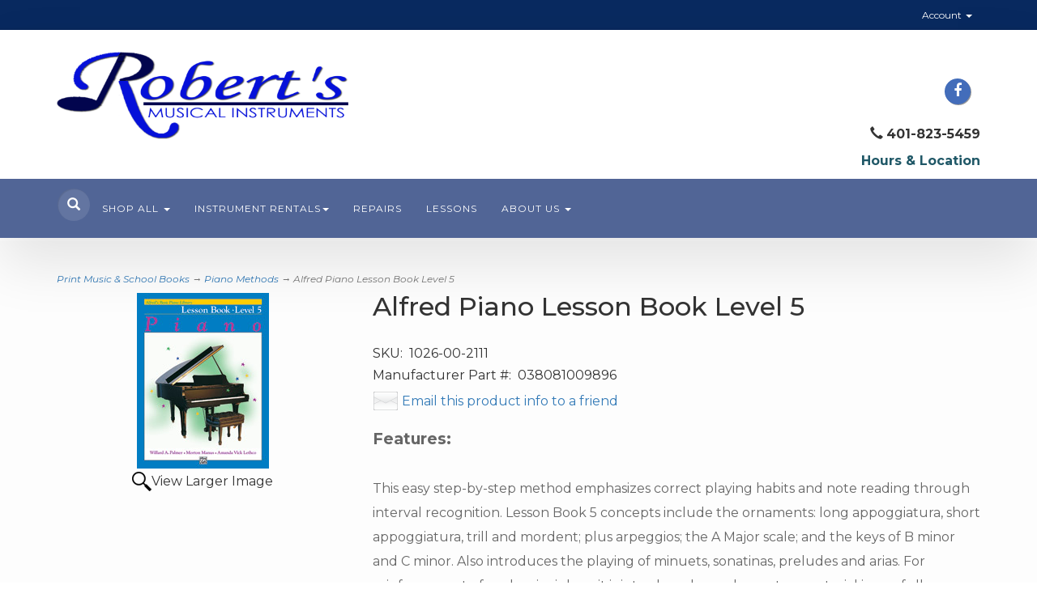

--- FILE ---
content_type: application/javascript
request_url: https://robertsmusicri.com/_Incapsula_Resource?SWJIYLWA=719d34d31c8e3a6e6fffd425f7e032f3&ns=2&cb=84912127
body_size: 19698
content:
var _0x1c73=['\x77\x35\x46\x4b\x77\x34\x66\x44\x6b\x73\x4b\x4f\x77\x35\x34\x35\x77\x37\x44\x44\x73\x38\x4b\x6a\x77\x6f\x6a\x43\x68\x78\x4c\x43\x6b\x73\x4b\x4e','\x77\x6f\x2f\x44\x6c\x73\x4b\x52\x57\x47\x34\x3d','\x77\x71\x4e\x30\x77\x72\x4c\x44\x71\x73\x4f\x38\x77\x36\x52\x4c\x77\x34\x54\x43\x69\x38\x4b\x56\x77\x37\x48\x43\x74\x32\x76\x43\x6f\x4d\x4f\x79\x77\x37\x72\x43\x72\x48\x52\x63\x77\x34\x4c\x44\x69\x32\x68\x4b\x4c\x38\x4b\x59\x47\x56\x62\x43\x76\x4d\x4f\x65\x4e\x38\x4f\x57\x77\x71\x31\x39\x77\x34\x44\x44\x6a\x30\x44\x44\x6f\x67\x6e\x44\x72\x63\x4f\x54\x77\x35\x33\x44\x70\x53\x50\x44\x76\x4d\x4b\x77\x4b\x77\x73\x79\x77\x72\x62\x44\x6a\x73\x4b\x42\x77\x34\x62\x43\x6c\x4d\x4b\x4f\x66\x53\x2f\x43\x6f\x44\x54\x43\x69\x73\x4f\x79\x52\x67\x6e\x44\x70\x46\x4d\x3d','\x4d\x4d\x4f\x4d\x77\x36\x49\x3d','\x77\x34\x6a\x44\x6d\x73\x4f\x4d\x54\x53\x4c\x44\x71\x47\x48\x43\x73\x31\x38\x7a\x77\x36\x72\x44\x6a\x33\x51\x72\x77\x72\x54\x44\x76\x79\x30\x3d','\x77\x71\x4c\x44\x72\x38\x4b\x38\x58\x4d\x4b\x38','\x77\x37\x48\x43\x69\x73\x4b\x56\x43\x78\x37\x44\x75\x41\x3d\x3d','\x47\x73\x4b\x61\x4a\x41\x3d\x3d','\x77\x37\x4c\x44\x6b\x53\x63\x3d','\x77\x71\x64\x42\x77\x71\x7a\x44\x6c\x6c\x38\x76','\x50\x73\x4b\x57\x4d\x41\x3d\x3d','\x77\x6f\x6e\x43\x6d\x6e\x78\x41\x55\x38\x4b\x5a','\x4b\x6e\x7a\x43\x69\x51\x3d\x3d','\x77\x70\x2f\x44\x73\x4d\x4b\x59','\x57\x4d\x4b\x56\x77\x35\x41\x3d','\x77\x71\x54\x43\x75\x67\x54\x43\x6b\x73\x4f\x4e\x42\x41\x3d\x3d','\x56\x38\x4b\x65\x77\x37\x49\x3d','\x4e\x6c\x4c\x44\x75\x67\x3d\x3d','\x63\x79\x2f\x43\x74\x51\x3d\x3d','\x64\x6e\x7a\x44\x6c\x51\x3d\x3d','\x77\x36\x4a\x41\x64\x67\x3d\x3d','\x42\x7a\x31\x34','\x77\x37\x72\x44\x6e\x51\x58\x44\x67\x4d\x4b\x50\x46\x77\x3d\x3d','\x77\x36\x62\x44\x6d\x6e\x6b\x3d','\x77\x71\x76\x43\x67\x54\x63\x3d','\x66\x6e\x44\x43\x70\x63\x4b\x30\x4b\x63\x4f\x37','\x56\x44\x72\x44\x6a\x77\x3d\x3d','\x77\x35\x68\x77\x46\x41\x3d\x3d','\x77\x36\x56\x48\x64\x67\x4c\x44\x69\x77\x49\x38\x77\x37\x64\x61\x77\x70\x4d\x3d','\x77\x35\x33\x43\x6e\x57\x66\x43\x69\x63\x4f\x4b\x77\x35\x68\x54\x77\x72\x72\x44\x72\x6d\x73\x3d','\x77\x71\x4e\x4e\x62\x67\x33\x43\x6f\x33\x4d\x3d','\x65\x63\x4b\x32\x77\x72\x67\x3d','\x77\x34\x6f\x37\x77\x37\x4d\x3d','\x77\x71\x50\x43\x76\x51\x51\x3d','\x47\x38\x4f\x6f\x53\x57\x46\x75\x77\x6f\x38\x3d','\x44\x63\x4b\x66\x4a\x41\x3d\x3d','\x77\x71\x64\x2f\x77\x70\x63\x3d','\x4a\x38\x4f\x6b\x77\x36\x4d\x3d','\x77\x34\x4e\x46\x77\x36\x55\x3d','\x77\x71\x56\x76\x59\x51\x3d\x3d','\x77\x6f\x46\x65\x77\x70\x44\x44\x6e\x4d\x4f\x36\x77\x34\x31\x6f\x77\x36\x6e\x43\x67\x38\x4b\x72','\x48\x38\x4f\x6a\x77\x6f\x45\x45\x77\x70\x68\x78','\x77\x72\x35\x78\x77\x6f\x51\x3d','\x77\x35\x44\x43\x74\x78\x2f\x44\x75\x67\x72\x44\x6d\x48\x74\x55\x77\x37\x38\x45\x77\x72\x55\x3d','\x77\x37\x56\x66\x65\x78\x6e\x44\x76\x41\x3d\x3d','\x55\x7a\x72\x44\x67\x57\x70\x6f\x55\x77\x3d\x3d','\x62\x6d\x6a\x43\x71\x4d\x4b\x76\x48\x41\x3d\x3d','\x77\x36\x35\x34\x77\x34\x5a\x46\x41\x41\x3d\x3d','\x77\x6f\x35\x54\x77\x70\x2f\x44\x69\x63\x4f\x4e\x77\x34\x6f\x3d','\x4a\x38\x4f\x36\x77\x35\x55\x67\x77\x72\x35\x73','\x77\x6f\x50\x43\x6e\x48\x6c\x58\x61\x73\x4b\x69\x4e\x67\x3d\x3d','\x77\x70\x6e\x43\x68\x33\x39\x42\x5a\x73\x4b\x66','\x45\x38\x4b\x66\x47\x67\x3d\x3d','\x77\x37\x44\x44\x6d\x77\x44\x44\x6c\x38\x4b\x32\x4c\x43\x45\x3d','\x77\x72\x54\x44\x76\x38\x4b\x7a\x77\x71\x67\x63\x45\x67\x3d\x3d','\x62\x30\x6a\x43\x6a\x63\x4f\x34','\x54\x38\x4b\x4e\x4a\x77\x31\x31\x77\x35\x67\x3d','\x77\x35\x31\x73\x45\x63\x4b\x6b\x46\x38\x4f\x57','\x77\x34\x7a\x43\x76\x73\x4b\x48\x52\x6a\x62\x44\x6f\x69\x6b\x57\x77\x70\x66\x44\x6c\x53\x6a\x44\x6f\x51\x52\x2f','\x77\x37\x35\x46\x66\x67\x3d\x3d','\x5a\x4d\x4f\x7a\x77\x6f\x49\x76\x77\x37\x74\x69\x77\x36\x2f\x44\x76\x33\x70\x75\x77\x34\x73\x49\x4d\x38\x4f\x32\x77\x71\x45\x36\x53\x48\x48\x44\x70\x6e\x6e\x43\x67\x73\x4f\x64\x54\x73\x4b\x58\x77\x6f\x4c\x43\x74\x38\x4b\x45\x4c\x73\x4f\x6d\x77\x35\x7a\x43\x73\x51\x3d\x3d','\x4b\x63\x4b\x4a\x50\x63\x4b\x6b\x77\x70\x67\x3d','\x4c\x38\x4b\x32\x77\x71\x50\x43\x73\x38\x4f\x65','\x77\x70\x44\x44\x67\x38\x4b\x54\x56\x6d\x37\x44\x76\x41\x3d\x3d','\x77\x71\x48\x44\x71\x73\x4b\x6a\x58\x51\x3d\x3d','\x42\x7a\x31\x39','\x4f\x6a\x6c\x59','\x41\x7a\x31\x7a','\x77\x36\x37\x43\x75\x73\x4b\x65\x77\x34\x4e\x65\x77\x35\x59\x68\x77\x6f\x54\x44\x6b\x4d\x4f\x67\x49\x41\x48\x43\x6b\x58\x48\x43\x6e\x44\x33\x44\x71\x4d\x4f\x67\x47\x4d\x4b\x4e\x66\x6c\x6a\x43\x71\x38\x4b\x62\x77\x72\x76\x43\x70\x46\x58\x44\x6f\x33\x39\x31\x43\x73\x4b\x32\x4e\x46\x4c\x44\x67\x56\x4a\x67\x4a\x63\x4f\x6d\x77\x36\x77\x3d','\x4b\x41\x56\x6e','\x47\x63\x4b\x41\x45\x67\x3d\x3d','\x58\x58\x50\x44\x76\x73\x4f\x70\x77\x37\x6b\x79','\x77\x70\x4e\x58\x57\x77\x3d\x3d','\x4c\x63\x4f\x49\x56\x41\x3d\x3d','\x77\x6f\x72\x43\x6e\x53\x77\x3d','\x77\x72\x35\x53\x56\x67\x3d\x3d','\x57\x38\x4b\x4a\x77\x36\x55\x3d','\x54\x46\x76\x43\x71\x77\x3d\x3d','\x54\x38\x4b\x71\x77\x35\x55\x3d','\x77\x35\x7a\x44\x6a\x48\x67\x3d','\x77\x6f\x33\x43\x72\x6b\x58\x44\x6f\x55\x37\x44\x6a\x41\x3d\x3d','\x4f\x53\x4e\x4b\x65\x78\x6b\x6d','\x50\x63\x4b\x6d\x77\x70\x55\x6e\x77\x72\x6a\x44\x70\x38\x4b\x4f\x77\x6f\x63\x3d','\x4c\x6a\x54\x44\x70\x41\x3d\x3d','\x42\x4d\x4b\x72\x77\x72\x6a\x43\x76\x41\x3d\x3d','\x77\x35\x46\x75\x58\x77\x3d\x3d','\x51\x55\x62\x43\x6e\x41\x3d\x3d','\x77\x72\x4c\x44\x74\x38\x4b\x78\x52\x38\x4b\x4c\x45\x63\x4b\x56\x66\x6a\x51\x48','\x77\x6f\x58\x43\x67\x67\x62\x44\x67\x63\x4f\x6a\x77\x36\x64\x6b\x58\x63\x4f\x54\x4b\x67\x3d\x3d','\x77\x72\x7a\x43\x75\x51\x51\x3d','\x4b\x63\x4b\x66\x4d\x73\x4f\x41\x77\x72\x6c\x52\x77\x36\x58\x44\x6c\x51\x3d\x3d','\x77\x71\x4a\x6c\x77\x71\x51\x3d','\x77\x70\x48\x43\x6a\x54\x55\x3d','\x41\x73\x4b\x76\x50\x73\x4f\x42\x77\x72\x39\x56\x77\x37\x33\x44\x6b\x51\x3d\x3d','\x4d\x6b\x50\x44\x6b\x41\x4c\x44\x6c\x38\x4f\x47','\x62\x38\x4b\x58\x77\x35\x48\x43\x73\x38\x4f\x69\x66\x47\x50\x44\x6d\x56\x66\x43\x75\x41\x3d\x3d','\x77\x6f\x6a\x43\x76\x51\x67\x3d','\x4f\x73\x4b\x44\x77\x6f\x54\x43\x76\x63\x4b\x54\x62\x7a\x54\x44\x67\x43\x50\x43\x73\x4d\x4b\x7a\x77\x70\x67\x76\x77\x34\x52\x48','\x77\x37\x78\x35\x47\x73\x4b\x49\x47\x77\x3d\x3d','\x4b\x54\x6c\x48\x59\x77\x51\x78','\x77\x71\x68\x34\x77\x72\x6f\x3d','\x77\x37\x48\x43\x67\x4d\x4b\x56','\x77\x72\x4c\x44\x76\x63\x4b\x78','\x77\x35\x6b\x57\x77\x6f\x48\x44\x6a\x38\x4f\x4e\x77\x34\x6f\x78\x77\x71\x4d\x3d','\x46\x31\x50\x43\x6b\x51\x3d\x3d','\x77\x36\x44\x44\x76\x45\x37\x44\x6e\x63\x4f\x4f\x4e\x41\x3d\x3d','\x43\x73\x4b\x48\x77\x35\x74\x70\x47\x4d\x4b\x36\x59\x52\x63\x74\x4a\x6c\x4c\x43\x69\x44\x50\x43\x73\x4d\x4f\x33\x4e\x46\x50\x44\x76\x4d\x4f\x42\x77\x71\x48\x43\x6a\x4d\x4f\x4b\x42\x63\x4b\x73\x77\x36\x35\x79\x77\x71\x76\x43\x6c\x45\x31\x74\x77\x37\x4a\x6e\x77\x35\x66\x44\x73\x47\x76\x44\x6d\x78\x63\x61\x62\x51\x51\x3d','\x59\x63\x4b\x4b\x58\x77\x3d\x3d','\x50\x4d\x4f\x68\x58\x48\x59\x3d','\x77\x72\x4e\x41\x65\x79\x76\x43\x69\x32\x70\x33','\x47\x41\x46\x4e','\x77\x36\x68\x73\x41\x73\x4b\x31\x42\x73\x4f\x4c\x62\x67\x3d\x3d','\x44\x73\x4f\x71\x55\x77\x3d\x3d','\x77\x72\x62\x43\x6e\x77\x41\x3d','\x77\x6f\x4e\x4d\x77\x34\x5a\x41\x77\x6f\x58\x43\x76\x6a\x2f\x44\x70\x42\x2f\x44\x72\x67\x3d\x3d','\x77\x35\x74\x6c\x77\x37\x4e\x70\x4c\x58\x34\x66\x4d\x41\x31\x6e\x77\x34\x55\x3d','\x56\x38\x4b\x75\x65\x77\x3d\x3d','\x77\x34\x56\x63\x56\x51\x3d\x3d','\x77\x34\x41\x39\x77\x34\x41\x3d','\x4e\x63\x4f\x42\x77\x37\x59\x3d','\x77\x72\x7a\x44\x6c\x38\x4b\x46','\x77\x37\x68\x76\x62\x77\x3d\x3d','\x77\x6f\x6e\x43\x68\x6a\x4d\x3d','\x44\x63\x4f\x6e\x51\x41\x3d\x3d','\x77\x72\x6c\x4b\x64\x67\x3d\x3d','\x59\x4d\x4b\x61\x77\x35\x37\x43\x70\x73\x4f\x56\x65\x77\x3d\x3d','\x47\x67\x62\x44\x71\x51\x3d\x3d','\x64\x63\x4b\x61\x77\x70\x49\x3d','\x55\x7a\x72\x44\x67\x48\x4a\x31\x52\x45\x55\x42\x4c\x63\x4f\x32\x50\x77\x3d\x3d','\x77\x35\x72\x43\x6b\x47\x54\x43\x6a\x73\x4f\x75\x77\x35\x42\x53\x77\x71\x30\x3d','\x77\x35\x33\x43\x6d\x6d\x6a\x43\x69\x4d\x4f\x39\x77\x34\x56\x43\x77\x72\x7a\x44\x6d\x33\x41\x39','\x4d\x4d\x4f\x71\x77\x35\x55\x6d\x77\x71\x31\x35\x77\x72\x4c\x44\x73\x51\x3d\x3d','\x66\x63\x4b\x52\x63\x67\x3d\x3d','\x4b\x48\x37\x43\x74\x77\x3d\x3d','\x55\x6b\x66\x43\x71\x77\x3d\x3d','\x77\x71\x2f\x43\x6e\x69\x6f\x3d','\x77\x71\x5a\x58\x77\x6f\x58\x44\x69\x77\x3d\x3d','\x61\x38\x4b\x61\x77\x34\x54\x43\x6c\x63\x4f\x49\x66\x6d\x49\x3d','\x48\x38\x4b\x51\x4f\x51\x3d\x3d','\x41\x47\x72\x43\x70\x4d\x4f\x79\x77\x72\x67\x6d\x77\x37\x4c\x44\x74\x46\x58\x43\x74\x38\x4b\x6b\x77\x72\x4c\x43\x6d\x67\x3d\x3d','\x48\x63\x4b\x30\x77\x72\x33\x43\x75\x38\x4f\x54','\x45\x63\x4f\x6f\x77\x6f\x6b\x3d','\x58\x38\x4b\x55\x77\x37\x33\x44\x76\x30\x7a\x43\x68\x51\x3d\x3d','\x77\x70\x6e\x44\x6e\x73\x4b\x55\x51\x6d\x37\x44\x70\x77\x3d\x3d','\x41\x63\x4f\x68\x77\x34\x30\x3d','\x77\x6f\x64\x51\x77\x70\x63\x3d','\x77\x70\x50\x43\x68\x41\x50\x44\x6c\x73\x4f\x47\x77\x36\x46\x75\x58\x63\x4f\x32','\x41\x42\x6e\x44\x71\x77\x3d\x3d','\x55\x53\x72\x43\x6c\x77\x3d\x3d','\x77\x37\x6c\x64\x77\x72\x2f\x44\x6b\x58\x73\x3d','\x77\x36\x35\x53\x53\x4d\x4b\x4a\x41\x4d\x4f\x6a','\x77\x70\x50\x43\x70\x54\x30\x3d','\x77\x70\x48\x43\x71\x43\x41\x3d','\x42\x44\x44\x43\x76\x68\x42\x79\x4a\x77\x3d\x3d','\x77\x72\x33\x44\x75\x73\x4b\x2b\x55\x73\x4b\x38\x46\x67\x3d\x3d','\x77\x72\x6f\x62\x54\x77\x3d\x3d','\x77\x71\x4e\x65\x77\x6f\x45\x3d','\x77\x72\x39\x52\x52\x38\x4b\x43\x42\x38\x4f\x75','\x5a\x38\x4b\x6a\x77\x70\x41\x31\x77\x72\x67\x3d','\x4f\x30\x44\x44\x6d\x41\x3d\x3d','\x77\x36\x42\x7a\x4c\x77\x3d\x3d','\x44\x63\x4f\x75\x54\x48\x5a\x4a\x77\x70\x4c\x44\x6b\x4d\x4f\x76\x62\x77\x3d\x3d','\x58\x63\x4b\x75\x55\x45\x4d\x6a\x77\x70\x59\x3d','\x53\x43\x7a\x43\x67\x77\x3d\x3d','\x50\x73\x4f\x72\x77\x72\x34\x3d','\x59\x4d\x4b\x46\x44\x38\x4f\x51\x77\x71\x35\x65\x77\x36\x4c\x44\x6e\x45\x64\x4c','\x77\x36\x35\x61\x44\x67\x3d\x3d','\x77\x6f\x72\x43\x6a\x77\x6e\x44\x6c\x4d\x4f\x55\x77\x36\x41\x3d','\x4d\x73\x4f\x72\x63\x67\x3d\x3d','\x42\x7a\x74\x35','\x77\x37\x72\x43\x76\x42\x44\x43\x6a\x4d\x4f\x67','\x4f\x43\x35\x49\x77\x71\x7a\x43\x68\x67\x55\x3d','\x77\x6f\x70\x4f\x56\x51\x3d\x3d','\x77\x71\x50\x43\x69\x78\x51\x3d','\x61\x41\x54\x44\x6f\x67\x3d\x3d','\x50\x6a\x6c\x37\x66\x42\x38\x39\x77\x72\x77\x4d','\x4a\x6a\x4e\x47\x62\x78\x6b\x38','\x64\x38\x4f\x62\x77\x71\x6f\x3d','\x62\x47\x76\x43\x6b\x51\x3d\x3d','\x77\x6f\x55\x50\x77\x34\x4a\x57\x77\x70\x76\x43\x75\x44\x6e\x43\x6f\x51\x6e\x43\x70\x63\x4f\x57\x77\x36\x58\x44\x6d\x32\x67\x4c\x77\x37\x34\x3d','\x62\x69\x4c\x43\x74\x79\x58\x43\x6c\x4d\x4b\x58','\x77\x34\x6e\x43\x73\x32\x6b\x3d','\x77\x6f\x50\x43\x68\x79\x45\x3d','\x4c\x63\x4b\x63\x46\x4d\x4f\x54\x77\x71\x4a\x57\x77\x35\x54\x44\x6c\x31\x70\x62\x43\x63\x4f\x52\x77\x35\x38\x58\x77\x34\x41\x31\x77\x70\x63\x3d','\x77\x35\x5a\x4b\x77\x34\x48\x44\x6b\x73\x4b\x4c\x77\x35\x34\x39\x77\x37\x44\x44\x73\x51\x3d\x3d','\x61\x46\x33\x43\x6b\x73\x4f\x6c\x56\x51\x3d\x3d','\x77\x70\x2f\x43\x6d\x38\x4f\x38\x77\x72\x77\x35\x48\x53\x59\x3d','\x77\x6f\x35\x43\x77\x70\x63\x3d','\x77\x70\x62\x43\x68\x68\x4c\x44\x6c\x4d\x4f\x4a\x77\x36\x5a\x66\x58\x63\x4f\x71\x4b\x73\x4b\x32\x77\x34\x62\x44\x6b\x38\x4f\x2f\x62\x6a\x64\x4d\x56\x63\x4f\x6e\x77\x36\x37\x43\x6b\x33\x52\x6a\x77\x36\x34\x69\x65\x38\x4f\x58\x77\x6f\x54\x43\x69\x6c\x38\x6c\x4b\x69\x37\x44\x71\x57\x38\x4a','\x77\x6f\x6a\x43\x6f\x42\x63\x3d','\x77\x71\x6a\x44\x74\x73\x4b\x6f\x77\x71\x67\x42\x46\x4d\x4f\x7a','\x52\x38\x4f\x36\x77\x35\x34\x66\x77\x35\x78\x6c\x77\x36\x68\x73\x77\x6f\x63\x3d','\x53\x69\x62\x43\x73\x78\x56\x31','\x55\x38\x4f\x66\x77\x35\x41\x31\x56\x38\x4f\x35\x4c\x30\x42\x75\x65\x42\x62\x44\x6e\x77\x3d\x3d','\x77\x34\x37\x43\x6d\x58\x50\x43\x6e\x4d\x4f\x67\x77\x35\x6c\x45','\x64\x38\x4b\x72\x77\x70\x41\x6c\x77\x72\x50\x44\x74\x63\x4b\x58\x77\x35\x38\x3d','\x77\x37\x6a\x44\x73\x4d\x4b\x39','\x47\x73\x4f\x6f\x77\x6f\x73\x47\x77\x70\x52\x57\x77\x72\x30\x3d','\x51\x43\x44\x44\x6e\x57\x6b\x3d','\x55\x4d\x4b\x59\x52\x67\x3d\x3d','\x77\x70\x72\x44\x6a\x38\x4b\x52\x56\x48\x54\x44\x74\x54\x37\x43\x71\x6b\x6f\x6d\x77\x71\x72\x43\x6b\x7a\x63\x35\x77\x36\x66\x44\x70\x6e\x76\x44\x76\x6e\x72\x43\x6d\x63\x4b\x50','\x5a\x6a\x50\x43\x72\x67\x3d\x3d','\x77\x34\x73\x63\x77\x34\x39\x52\x77\x6f\x45\x3d','\x64\x30\x6a\x43\x6b\x4d\x4f\x72\x56\x51\x73\x3d','\x77\x34\x33\x43\x68\x57\x72\x43\x6b\x73\x4f\x39','\x54\x63\x4f\x66\x77\x6f\x41\x3d','\x77\x71\x4a\x48\x53\x77\x3d\x3d','\x77\x72\x42\x4a\x65\x68\x6a\x43\x69\x32\x6c\x68','\x4b\x4d\x4b\x65\x42\x63\x4f\x52\x77\x71\x31\x52\x77\x36\x58\x44\x6c\x30\x59\x3d','\x4d\x63\x4b\x56\x44\x38\x4f\x54\x77\x72\x39\x51','\x77\x70\x46\x73\x52\x77\x3d\x3d','\x77\x70\x62\x43\x68\x68\x4c\x44\x6c\x4d\x4f\x4a\x77\x36\x5a\x66\x58\x63\x4f\x71\x4b\x73\x4b\x32\x77\x35\x2f\x44\x6b\x63\x4f\x75\x62\x43\x5a\x74\x51\x4d\x4b\x63\x77\x36\x37\x43\x76\x58\x52\x6b\x77\x37\x4a\x32\x4c\x73\x4f\x59\x77\x34\x44\x43\x69\x55\x77\x69\x4a\x7a\x2f\x44\x70\x41\x3d\x3d','\x66\x4d\x4b\x54\x77\x34\x58\x43\x70\x73\x4f\x49\x66\x58\x51\x3d','\x77\x72\x37\x43\x75\x77\x73\x3d','\x4a\x73\x4b\x52\x77\x72\x51\x3d','\x77\x6f\x44\x44\x6c\x73\x4b\x59','\x77\x71\x48\x44\x73\x38\x4b\x6c\x55\x73\x4b\x68\x45\x4d\x4b\x75\x66\x67\x30\x48\x5a\x6b\x34\x51\x52\x42\x35\x59\x77\x35\x70\x66\x77\x34\x56\x65\x77\x35\x73\x3d','\x44\x32\x2f\x44\x74\x67\x3d\x3d','\x44\x31\x6e\x43\x6a\x38\x4b\x47\x54\x4d\x4f\x71\x55\x38\x4b\x2b\x77\x71\x39\x2b\x4e\x4d\x4f\x39\x77\x37\x55\x36\x48\x4d\x4b\x66\x64\x73\x4f\x6d\x56\x4d\x4f\x52\x66\x63\x4b\x55\x4e\x73\x4b\x7a\x66\x4d\x4b\x35','\x77\x6f\x37\x43\x6e\x4d\x4f\x36','\x45\x31\x44\x43\x6c\x4d\x4b\x47\x55\x63\x4f\x73','\x77\x72\x4c\x43\x6e\x4d\x4f\x35','\x77\x70\x56\x50\x66\x41\x3d\x3d','\x77\x37\x7a\x44\x74\x56\x58\x44\x6e\x63\x4f\x54\x4d\x6b\x42\x4d\x77\x6f\x38\x41\x56\x41\x3d\x3d','\x77\x37\x78\x6d\x77\x72\x55\x35\x41\x63\x4b\x30','\x77\x71\x73\x6e\x56\x51\x3d\x3d','\x77\x70\x4c\x43\x75\x42\x59\x3d','\x77\x36\x6e\x44\x6d\x52\x48\x44\x6c\x63\x4b\x6e\x44\x52\x68\x59\x47\x32\x72\x44\x67\x67\x3d\x3d','\x77\x37\x2f\x44\x67\x41\x72\x44\x6b\x63\x4b\x36\x43\x69\x68\x54','\x44\x38\x4b\x42\x42\x67\x3d\x3d','\x77\x35\x72\x43\x6b\x48\x44\x43\x6b\x73\x4f\x71\x77\x35\x4a\x6a\x77\x71\x62\x44\x6e\x33\x6f\x3d','\x52\x47\x58\x44\x74\x63\x4f\x38\x77\x34\x77\x39\x77\x71\x48\x44\x70\x68\x49\x3d','\x43\x31\x44\x43\x69\x63\x4b\x56','\x77\x36\x76\x44\x6e\x63\x4b\x38\x77\x37\x44\x44\x75\x73\x4b\x57','\x52\x63\x4b\x75\x54\x56\x41\x3d','\x77\x6f\x66\x43\x6e\x58\x39\x62\x66\x73\x4b\x49','\x77\x6f\x4c\x43\x6a\x78\x54\x44\x6d\x4d\x4f\x55\x77\x36\x64\x77','\x48\x63\x4f\x4d\x62\x41\x3d\x3d','\x77\x72\x73\x47\x5a\x41\x3d\x3d','\x77\x72\x50\x43\x67\x42\x51\x3d','\x77\x71\x6a\x44\x74\x4d\x4b\x49','\x77\x70\x46\x44\x77\x72\x34\x3d','\x77\x37\x70\x67\x77\x34\x63\x3d','\x77\x37\x35\x33\x55\x6c\x48\x44\x68\x44\x77\x61\x58\x42\x58\x43\x6b\x4d\x4f\x52\x55\x41\x64\x54\x65\x45\x6b\x3d','\x50\x73\x4f\x67\x77\x35\x34\x39','\x77\x36\x2f\x43\x72\x63\x4f\x32\x77\x37\x5a\x66\x54\x63\x4b\x72\x77\x70\x67\x72\x5a\x44\x51\x53\x43\x46\x33\x44\x70\x7a\x4a\x7a\x77\x36\x54\x43\x6c\x4d\x4b\x63\x43\x55\x59\x65\x77\x34\x7a\x43\x67\x6e\x6b\x76\x77\x70\x4c\x43\x76\x42\x38\x78\x77\x36\x6e\x44\x74\x6e\x58\x43\x73\x73\x4f\x31\x58\x73\x4b\x36\x41\x63\x4f\x5a','\x51\x6d\x50\x44\x73\x73\x4f\x39\x77\x37\x6b\x6f','\x77\x34\x33\x43\x67\x47\x54\x43\x69\x4d\x4f\x39\x77\x34\x55\x3d','\x4e\x4d\x4b\x59\x4a\x38\x4b\x6b\x77\x6f\x73\x53\x77\x6f\x6a\x44\x72\x30\x59\x3d','\x5a\x7a\x2f\x43\x73\x44\x48\x43\x6c\x4d\x4b\x4d','\x66\x38\x4b\x6a\x77\x6f\x6f\x70\x77\x72\x72\x44\x74\x63\x4b\x4f\x77\x35\x56\x32\x54\x7a\x70\x45\x56\x38\x4f\x6c\x77\x72\x2f\x43\x6c\x51\x3d\x3d','\x77\x37\x72\x44\x75\x45\x7a\x44\x6a\x38\x4f\x66','\x77\x37\x52\x53\x53\x4d\x4b\x4b\x47\x38\x4f\x35','\x77\x35\x44\x43\x6c\x48\x44\x43\x6b\x73\x4f\x75\x77\x35\x5a\x44\x77\x72\x44\x44\x6e\x54\x45\x75\x77\x71\x41\x41\x4c\x53\x44\x43\x6c\x38\x4b\x6e','\x77\x37\x42\x4f\x65\x77\x58\x44\x72\x51\x3d\x3d','\x51\x73\x4b\x59\x4f\x53\x52\x67\x77\x35\x33\x44\x6e\x77\x3d\x3d','\x77\x6f\x2f\x43\x71\x6c\x33\x44\x72\x31\x33\x44\x68\x54\x31\x48\x77\x72\x68\x57\x77\x37\x62\x43\x6f\x4d\x4f\x76\x5a\x56\x51\x47\x51\x6c\x70\x6a\x77\x35\x62\x43\x6c\x63\x4b\x44\x48\x51\x63\x42\x77\x6f\x72\x43\x6d\x41\x3d\x3d','\x43\x56\x54\x43\x6c\x73\x4b\x55\x51\x41\x3d\x3d','\x77\x6f\x37\x44\x76\x38\x4b\x4c','\x4f\x6a\x70\x64\x62\x77\x51\x36\x77\x71\x45\x3d','\x77\x71\x39\x78\x58\x56\x6a\x44\x6e\x6a\x73\x3d','\x77\x71\x6e\x43\x73\x78\x50\x43\x69\x63\x4f\x72\x45\x63\x4b\x56\x4b\x7a\x66\x43\x72\x46\x66\x44\x73\x57\x2f\x44\x74\x6a\x4a\x6f\x5a\x48\x77\x3d','\x77\x70\x7a\x43\x6b\x33\x46\x48\x64\x77\x3d\x3d','\x51\x44\x6e\x44\x6a\x33\x56\x6e\x57\x55\x49\x50','\x77\x72\x2f\x44\x76\x73\x4b\x6d\x58\x4d\x4b\x76\x48\x38\x4b\x46\x64\x41\x64\x64\x4c\x45\x55\x64\x41\x42\x78\x64\x77\x35\x6c\x64\x77\x35\x34\x3d','\x49\x73\x4f\x75\x77\x35\x73\x6d\x77\x71\x38\x3d','\x77\x70\x48\x43\x6a\x77\x58\x44\x6c\x38\x4f\x53\x77\x36\x46\x32\x58\x63\x4f\x67','\x54\x63\x4f\x63\x77\x70\x45\x6b\x53\x63\x4f\x69\x4f\x45\x4d\x3d','\x41\x38\x4f\x71\x77\x70\x6f\x45\x77\x6f\x56\x33\x77\x6f\x52\x31\x77\x34\x30\x52\x77\x36\x54\x44\x75\x6c\x48\x43\x75\x73\x4f\x44\x77\x37\x70\x75','\x51\x79\x54\x43\x72\x53\x76\x43\x6c\x73\x4b\x61\x59\x63\x4f\x2f\x77\x36\x31\x68\x77\x35\x46\x4e\x48\x41\x3d\x3d','\x77\x6f\x50\x43\x6b\x67\x37\x44\x67\x4d\x4f\x55\x77\x37\x73\x3d','\x49\x38\x4f\x71\x77\x35\x55\x34\x77\x71\x4e\x71\x77\x6f\x4c\x44\x6b\x51\x63\x3d','\x77\x6f\x64\x4f\x77\x70\x6a\x44\x6e\x63\x4f\x4e\x77\x35\x45\x3d','\x4a\x38\x4f\x77\x51\x48\x4a\x42\x77\x6f\x2f\x44\x6b\x63\x4f\x6e','\x58\x43\x37\x43\x74\x67\x39\x31\x4d\x51\x3d\x3d','\x77\x6f\x4c\x43\x71\x6b\x66\x44\x71\x6d\x72\x44\x6a\x43\x68\x47\x77\x72\x34\x58\x77\x36\x73\x3d','\x77\x37\x56\x37\x77\x72\x49\x74\x41\x63\x4b\x76','\x58\x73\x4f\x59\x77\x6f\x49\x2f\x51\x73\x4f\x6f','\x77\x36\x70\x78\x48\x38\x4b\x53\x47\x38\x4f\x56','\x77\x6f\x58\x44\x68\x38\x4b\x54\x56\x58\x2f\x44\x72\x41\x3d\x3d','\x77\x6f\x2f\x43\x69\x6e\x52\x42\x5a\x73\x4b\x65','\x4f\x38\x4f\x2f\x77\x35\x49\x68\x77\x71\x73\x3d','\x77\x35\x76\x43\x6a\x57\x2f\x43\x69\x4d\x4f\x39\x77\x34\x51\x3d','\x46\x63\x4f\x4f\x63\x77\x3d\x3d','\x77\x70\x4c\x43\x71\x6b\x33\x44\x70\x30\x6a\x44\x6a\x51\x3d\x3d','\x47\x63\x4f\x33\x54\x57\x42\x41\x77\x70\x62\x44\x6c\x38\x4f\x2f\x5a\x67\x3d\x3d','\x66\x6c\x58\x43\x6c\x38\x4f\x2f\x56\x52\x41\x3d','\x77\x36\x42\x32\x77\x72\x30\x34\x48\x4d\x4b\x79\x4c\x38\x4f\x4f\x4e\x63\x4b\x71\x45\x68\x59\x3d','\x77\x70\x4c\x43\x69\x77\x35\x71\x77\x6f\x7a\x43\x75\x4d\x4b\x71\x77\x36\x54\x43\x6e\x73\x4b\x78\x77\x71\x41\x3d','\x56\x58\x6e\x44\x76\x63\x4f\x50\x77\x37\x67\x75\x77\x71\x76\x44\x70\x51\x66\x43\x76\x38\x4f\x39\x77\x71\x48\x44\x68\x67\x3d\x3d','\x4d\x52\x62\x44\x6d\x73\x4b\x66\x56\x38\x4b\x61','\x77\x71\x50\x43\x76\x51\x6a\x43\x6f\x63\x4f\x35\x42\x4d\x4b\x4f\x4b\x53\x54\x44\x74\x6b\x37\x44\x73\x6d\x44\x44\x67\x54\x74\x70\x59\x6d\x50\x43\x71\x54\x39\x50\x77\x72\x44\x44\x74\x67\x3d\x3d','\x56\x47\x37\x44\x75\x63\x4f\x39\x77\x37\x6b\x70','\x77\x72\x45\x2f\x63\x73\x4b\x4d\x77\x36\x7a\x43\x6d\x55\x2f\x44\x71\x38\x4b\x53\x77\x6f\x54\x44\x69\x63\x4f\x45\x42\x63\x4f\x6b\x77\x35\x7a\x43\x6d\x68\x76\x43\x71\x32\x51\x38\x49\x73\x4b\x56','\x77\x37\x33\x44\x6d\x67\x66\x44\x68\x38\x4b\x6a\x42\x69\x6c\x4a\x54\x55\x48\x43\x6f\x41\x56\x4d\x66\x4d\x4f\x4e\x51\x57\x38\x36\x77\x35\x7a\x43\x6c\x42\x51\x54\x53\x30\x44\x44\x6f\x4d\x4b\x74\x43\x4d\x4f\x62\x51\x38\x4f\x45','\x65\x47\x44\x43\x72\x63\x4b\x31\x48\x4d\x4f\x38','\x77\x36\x63\x7a\x77\x35\x52\x64\x77\x70\x66\x43\x73\x7a\x2f\x44\x71\x42\x72\x43\x74\x73\x4f\x46\x77\x35\x62\x44\x6e\x57\x6f\x4e\x77\x37\x4a\x6e\x77\x70\x44\x44\x73\x4d\x4f\x32\x66\x51\x3d\x3d','\x77\x71\x42\x47\x77\x71\x37\x44\x6b\x58\x4d\x2b\x77\x35\x73\x7a\x44\x6b\x66\x44\x76\x47\x73\x4e\x63\x57\x56\x55\x77\x72\x6c\x37\x43\x47\x67\x72\x62\x73\x4b\x56\x66\x6d\x7a\x43\x70\x31\x31\x72\x77\x37\x45\x49\x46\x38\x4f\x62\x58\x38\x4b\x42\x77\x71\x2f\x43\x67\x6a\x51\x3d','\x77\x34\x58\x43\x71\x45\x2f\x44\x70\x57\x58\x44\x68\x54\x70\x4d\x77\x71\x41\x65\x77\x36\x72\x43\x72\x63\x4f\x70\x64\x30\x6b\x48\x51\x52\x4a\x6e\x77\x34\x58\x43\x6d\x4d\x4b\x2b\x4a\x51\x4a\x66\x77\x35\x48\x44\x68\x47\x73\x3d','\x66\x4d\x4b\x4e\x77\x35\x2f\x43\x6f\x73\x4f\x45\x59\x48\x54\x43\x6b\x6d\x44\x43\x71\x63\x4f\x77\x77\x70\x64\x78\x77\x35\x63\x5a','\x77\x35\x6c\x76\x77\x34\x5a\x58\x45\x45\x49\x46','\x4d\x77\x4c\x44\x6e\x4d\x4b\x4f\x51\x73\x4b\x46\x44\x73\x4f\x46\x4a\x73\x4b\x37\x77\x71\x6c\x4a\x77\x71\x6e\x44\x6a\x41\x3d\x3d','\x43\x73\x4f\x6c\x57\x57\x5a\x47\x77\x6f\x6e\x44\x6d\x77\x3d\x3d','\x77\x34\x68\x6d\x77\x35\x74\x47\x47\x45\x46\x46\x4d\x68\x5a\x6d\x77\x34\x48\x43\x71\x63\x4f\x67\x41\x41\x3d\x3d','\x77\x6f\x73\x55\x66\x73\x4b\x54\x77\x37\x33\x43\x68\x41\x3d\x3d','\x77\x37\x4a\x46\x53\x63\x4b\x4e\x45\x63\x4f\x34\x46\x77\x3d\x3d','\x53\x6e\x33\x43\x70\x73\x4b\x48\x47\x38\x4f\x38\x77\x72\x50\x44\x6f\x55\x62\x44\x72\x63\x4b\x37','\x77\x37\x72\x44\x68\x4d\x4b\x33\x77\x36\x2f\x44\x71\x38\x4b\x52','\x77\x72\x2f\x43\x73\x52\x46\x32\x77\x6f\x4c\x43\x6f\x73\x4b\x37\x77\x71\x48\x44\x6d\x4d\x4b\x6c\x77\x72\x62\x43\x6b\x63\x4f\x2f','\x77\x71\x5a\x73\x57\x6b\x7a\x44\x6e\x69\x41\x3d','\x77\x35\x68\x43\x4f\x77\x3d\x3d','\x64\x73\x4b\x75\x77\x70\x4d\x69\x77\x72\x7a\x44\x75\x4d\x4b\x75\x77\x35\x4a\x74\x45\x6e\x45\x63\x58\x73\x4f\x74\x77\x72\x2f\x43\x68\x63\x4b\x78\x48\x41\x3d\x3d','\x42\x63\x4f\x6e\x77\x6f\x4d\x57\x77\x6f\x6b\x3d','\x64\x73\x4b\x2f\x77\x37\x30\x3d','\x77\x34\x6e\x43\x6e\x47\x6a\x43\x6e\x38\x4f\x6d\x77\x34\x41\x5a\x77\x71\x76\x44\x67\x45\x77\x37\x77\x71\x49\x5a\x44\x53\x62\x44\x6b\x73\x4f\x72','\x52\x6a\x54\x44\x67\x6e\x52\x6b','\x77\x70\x6f\x44\x52\x4d\x4b\x55\x77\x37\x76\x43\x6e\x6b\x6a\x44\x75\x51\x3d\x3d','\x4f\x73\x4f\x75\x77\x34\x45\x36\x77\x71\x31\x2f\x77\x71\x50\x44\x72\x44\x6c\x79\x77\x35\x52\x4d\x4f\x73\x4b\x45\x77\x37\x30\x6e\x44\x58\x34\x3d','\x64\x4d\x4b\x36\x77\x70\x55\x7a\x77\x71\x6e\x44\x70\x77\x3d\x3d','\x77\x37\x48\x43\x6b\x73\x4b\x42\x4f\x6a\x50\x44\x72\x54\x6b\x45','\x4f\x69\x70\x51\x77\x71\x4c\x43\x6c\x51\x7a\x43\x75\x38\x4b\x7a\x42\x79\x6e\x43\x6b\x53\x73\x4a\x77\x36\x6e\x43\x68\x41\x3d\x3d','\x77\x37\x62\x44\x68\x67\x66\x44\x67\x73\x4b\x37','\x77\x72\x62\x44\x75\x38\x4b\x72\x77\x71\x59\x50\x47\x38\x4f\x30\x77\x34\x35\x75\x66\x58\x78\x45\x55\x51\x54\x43\x71\x57\x67\x77\x77\x72\x72\x44\x6b\x4d\x4f\x4c','\x65\x45\x4c\x43\x6b\x4d\x4f\x69\x52\x41\x42\x71\x77\x36\x67\x58\x50\x77\x3d\x3d','\x4a\x44\x64\x65\x59\x51\x6f\x31\x77\x71\x59\x45\x51\x38\x4f\x71\x77\x70\x58\x43\x6a\x63\x4b\x31\x77\x71\x6b\x69\x77\x72\x50\x43\x6d\x73\x4b\x6f\x62\x31\x6e\x43\x6b\x38\x4f\x79\x77\x36\x34\x3d','\x56\x63\x4b\x4a\x4a\x52\x39\x6b','\x77\x35\x56\x4e\x77\x72\x55\x3d','\x45\x31\x54\x43\x6c\x4d\x4b\x47\x55\x4d\x4f\x6c\x61\x38\x4b\x2b','\x45\x73\x4b\x53\x43\x38\x4f\x52\x77\x71\x68\x4d\x77\x71\x58\x44\x6d\x55\x64\x57\x48\x38\x4b\x58\x77\x35\x77\x58\x77\x34\x45\x2f\x77\x6f\x73\x6c\x77\x70\x72\x43\x76\x38\x4b\x72\x59\x63\x4f\x61\x42\x6a\x72\x44\x71\x67\x3d\x3d','\x77\x36\x2f\x44\x6c\x41\x6a\x44\x68\x38\x4b\x72','\x77\x71\x31\x68\x58\x6c\x33\x44\x6a\x79\x45\x76','\x4e\x55\x50\x44\x68\x78\x59\x3d','\x77\x6f\x2f\x43\x76\x6b\x62\x44\x70\x46\x2f\x44\x6c\x67\x67\x3d','\x46\x73\x4f\x62\x62\x38\x4b\x57\x77\x72\x51\x59','\x43\x46\x7a\x43\x6c\x4d\x4b\x46\x53\x73\x4f\x7a\x49\x73\x4b\x30\x77\x71\x4a\x2b\x62\x4d\x4f\x73\x77\x34\x4d\x39\x46\x73\x4b\x45\x61\x73\x4f\x37\x44\x4d\x4b\x58','\x61\x33\x6e\x43\x71\x4d\x4b\x7a\x44\x51\x3d\x3d','\x77\x72\x4e\x41\x51\x51\x3d\x3d','\x66\x73\x4b\x33\x77\x6f\x67\x6c\x77\x71\x2f\x44\x67\x38\x4b\x54\x77\x35\x35\x77\x43\x51\x3d\x3d','\x43\x46\x7a\x43\x6c\x4d\x4b\x46\x53\x73\x4f\x7a\x49\x73\x4b\x30\x77\x71\x4a\x2b\x62\x4d\x4f\x73\x77\x35\x77\x78\x47\x38\x4b\x58\x61\x73\x4b\x79\x44\x4d\x4b\x61\x4c\x41\x3d\x3d','\x52\x63\x4b\x51\x77\x37\x2f\x44\x72\x56\x30\x3d','\x77\x35\x78\x4c\x56\x51\x3d\x3d','\x58\x79\x44\x44\x6d\x6d\x52\x7a\x66\x6c\x55\x4c\x50\x73\x4f\x78\x4f\x51\x3d\x3d','\x77\x37\x76\x44\x73\x45\x37\x44\x6e\x73\x4f\x56\x4b\x7a\x46\x2b\x77\x70\x49\x57\x4c\x73\x4f\x47\x4f\x63\x4f\x6b\x4a\x38\x4f\x66\x45\x73\x4f\x58\x58\x42\x73\x30\x77\x37\x45\x4d\x41\x79\x72\x43\x73\x46\x67\x6a','\x77\x70\x52\x78\x55\x58\x6a\x44\x70\x67\x45\x4c\x45\x68\x54\x43\x67\x38\x4f\x43\x56\x52\x78\x56\x54\x30\x4e\x71\x77\x36\x68\x6b\x77\x6f\x6a\x44\x70\x67\x3d\x3d','\x77\x6f\x48\x43\x6e\x4d\x4f\x32\x77\x72\x30\x75\x4a\x57\x34\x36\x61\x38\x4f\x35\x54\x73\x4f\x76\x77\x35\x2f\x43\x76\x4d\x4b\x45\x77\x72\x55\x4b\x58\x63\x4b\x64\x48\x73\x4b\x77\x77\x36\x33\x43\x67\x4d\x4f\x42\x56\x73\x4b\x58\x77\x36\x39\x42\x77\x6f\x34\x3d','\x77\x72\x4a\x49\x77\x71\x48\x44\x6b\x58\x73\x3d','\x63\x73\x4b\x74\x77\x70\x49\x7a\x77\x71\x6e\x44\x70\x73\x4b\x50\x77\x35\x6c\x77\x44\x6a\x34\x3d','\x77\x72\x52\x4b\x58\x41\x76\x43\x6b\x47\x35\x38\x77\x71\x6b\x3d','\x46\x73\x4f\x67\x77\x35\x67\x2f\x77\x71\x39\x2f\x77\x72\x6e\x43\x71\x7a\x38\x6c\x77\x34\x64\x5a\x49\x4d\x4b\x68\x77\x72\x45\x32\x44\x47\x4c\x43\x74\x43\x33\x43\x6a\x63\x4b\x5a\x45\x73\x4b\x45\x77\x34\x50\x43\x73\x38\x4f\x59\x4f\x73\x4f\x76\x77\x6f\x50\x44\x70\x73\x4f\x43\x77\x70\x42\x6a\x77\x36\x7a\x44\x6f\x73\x4b\x6f\x77\x36\x5a\x73\x77\x72\x48\x43\x72\x63\x4f\x49\x77\x70\x55\x6f\x49\x73\x4b\x46\x54\x6d\x2f\x43\x6a\x6a\x64\x5a\x44\x73\x4b\x56\x77\x70\x56\x4e\x47\x4d\x4b\x7a\x77\x6f\x34\x69\x77\x36\x66\x43\x6a\x33\x6a\x44\x6f\x38\x4f\x4f\x64\x6c\x6e\x44\x67\x7a\x48\x43\x6c\x6b\x68\x48\x77\x72\x6e\x44\x68\x4d\x4b\x6b\x4e\x6c\x7a\x43\x75\x38\x4f\x61\x77\x37\x72\x44\x6d\x41\x58\x43\x6b\x38\x4f\x32\x44\x67\x3d\x3d','\x77\x72\x6b\x6e\x57\x67\x3d\x3d','\x47\x56\x44\x43\x76\x77\x3d\x3d','\x52\x73\x4b\x66\x77\x37\x66\x44\x76\x56\x37\x43\x68\x44\x48\x43\x73\x63\x4f\x6c','\x4b\x38\x4b\x56\x45\x38\x4f\x48\x77\x71\x4a\x58\x77\x36\x58\x44\x67\x51\x3d\x3d','\x54\x7a\x50\x43\x72\x51\x39\x6f\x4c\x57\x54\x43\x6d\x51\x3d\x3d','\x63\x33\x66\x43\x6f\x4d\x4b\x6a','\x4f\x63\x4b\x66\x41\x73\x4f\x42\x77\x71\x5a\x64\x77\x36\x58\x44\x68\x67\x78\x4c\x41\x38\x4f\x63\x77\x35\x34\x54\x77\x34\x6f\x31\x77\x70\x41\x66\x77\x35\x7a\x44\x74\x63\x4b\x69','\x77\x35\x77\x44\x77\x34\x42\x4e\x77\x70\x6a\x43\x73\x69\x50\x44\x74\x53\x48\x43\x76\x4d\x4f\x54\x77\x36\x77\x3d','\x56\x73\x4b\x48\x77\x37\x4c\x44\x74\x42\x62\x43\x6d\x54\x44\x43\x68\x38\x4f\x31\x77\x71\x30\x4a\x47\x63\x4b\x72\x77\x70\x31\x46\x77\x6f\x73\x79\x48\x56\x67\x2f\x5a\x44\x77\x3d','\x77\x34\x6a\x43\x6c\x47\x72\x43\x6a\x73\x4f\x73','\x49\x4d\x4f\x67\x77\x36\x51\x6e\x77\x72\x68\x33\x77\x72\x6e\x44\x70\x41\x3d\x3d','\x77\x37\x58\x44\x6b\x41\x72\x44\x6c\x63\x4b\x36\x43\x77\x3d\x3d','\x4d\x38\x4b\x52\x46\x38\x4f\x64\x77\x71\x78\x5a\x77\x37\x2f\x44\x6e\x56\x41\x42\x44\x38\x4f\x51\x77\x34\x55\x51\x77\x34\x6f\x34\x77\x70\x41\x37\x77\x35\x7a\x44\x76\x38\x4f\x70\x64\x73\x4f\x41\x46\x51\x3d\x3d','\x77\x70\x52\x58\x77\x70\x33\x44\x6d\x38\x4f\x63','\x48\x46\x72\x43\x6c\x4d\x4b\x50\x51\x4d\x4f\x6e\x65\x4d\x4b\x79\x77\x72\x68\x6b','\x4b\x4d\x4b\x4e\x4a\x51\x3d\x3d','\x47\x31\x44\x43\x6a\x4d\x4b\x49\x52\x73\x4f\x68\x57\x4d\x4b\x69\x77\x71\x64\x76','\x77\x37\x54\x43\x6c\x38\x4b\x61\x47\x69\x76\x44\x70\x53\x55\x5a','\x77\x72\x42\x33\x51\x56\x72\x44\x6a\x7a\x31\x41\x43\x78\x6e\x43\x67\x73\x4f\x45\x56\x41\x3d\x3d','\x53\x38\x4f\x52\x77\x70\x77\x6c\x53\x67\x3d\x3d','\x62\x45\x54\x43\x6d\x73\x4f\x34\x53\x51\x3d\x3d','\x77\x71\x4c\x44\x76\x4d\x4b\x69\x55\x4d\x4b\x74\x45\x4d\x4f\x66\x63\x78\x41\x61\x50\x45\x67\x4c','\x77\x36\x6e\x44\x6e\x63\x4b\x79\x77\x36\x6e\x44\x75\x67\x3d\x3d','\x77\x71\x58\x43\x73\x51\x6c\x6b\x77\x6f\x50\x43\x70\x41\x3d\x3d','\x77\x6f\x2f\x43\x6e\x58\x78\x43\x65\x77\x3d\x3d','\x77\x37\x7a\x44\x6a\x51\x33\x44\x67\x63\x4b\x36\x45\x41\x3d\x3d','\x5a\x79\x6a\x43\x75\x44\x4c\x43\x69\x63\x4b\x67\x62\x38\x4f\x56\x77\x37\x31\x69\x77\x35\x4a\x58\x50\x43\x2f\x44\x6e\x38\x4b\x6b','\x77\x6f\x54\x43\x73\x30\x4c\x44\x74\x55\x37\x44\x6c\x77\x3d\x3d','\x77\x72\x33\x44\x74\x63\x4b\x38\x77\x72\x38\x42\x4a\x63\x4f\x6c\x77\x35\x6c\x6f\x47\x6e\x46\x64\x55\x41\x48\x43\x71\x51\x3d\x3d','\x52\x73\x4b\x51\x49\x42\x6c\x31\x77\x34\x4d\x3d','\x77\x36\x70\x6d\x49\x63\x4b\x45\x44\x63\x4f\x6b\x65\x63\x4b\x41\x77\x72\x6e\x43\x71\x51\x50\x44\x6f\x38\x4b\x49\x66\x73\x4f\x48\x77\x72\x33\x43\x6f\x73\x4b\x4b\x77\x6f\x41\x50\x77\x36\x4a\x2b','\x77\x35\x30\x55\x77\x34\x70\x4c\x77\x6f\x48\x43\x70\x41\x3d\x3d','\x77\x36\x37\x44\x6e\x41\x72\x44\x6c\x73\x4b\x68\x46\x47\x6c\x31\x4b\x6c\x72\x43\x75\x7a\x64\x6e\x51\x63\x4f\x71\x66\x30\x63\x66\x77\x36\x6f\x3d','\x48\x63\x4f\x34\x51\x57\x42\x62\x77\x6f\x67\x3d','\x46\x63\x4b\x35\x4a\x63\x4f\x77\x77\x6f\x35\x32\x77\x35\x54\x44\x73\x57\x35\x75\x50\x38\x4f\x73','\x77\x34\x46\x72\x77\x34\x4a\x4e\x48\x6b\x77\x66\x4c\x52\x59\x6e\x77\x34\x2f\x43\x70\x63\x4f\x2b\x46\x6d\x6c\x58\x64\x4d\x4b\x7a\x57\x53\x54\x44\x67\x67\x35\x4f\x62\x31\x6a\x43\x71\x63\x4b\x78\x77\x72\x72\x44\x70\x51\x3d\x3d','\x77\x35\x42\x67\x62\x77\x3d\x3d','\x77\x71\x44\x43\x76\x51\x31\x6d\x77\x72\x2f\x43\x71\x63\x4b\x75\x77\x36\x7a\x43\x6a\x41\x3d\x3d','\x77\x37\x35\x69\x77\x71\x30\x33\x45\x73\x4b\x39\x48\x38\x4f\x45\x4d\x63\x4f\x74\x41\x52\x38\x52\x77\x34\x46\x41\x57\x78\x78\x47\x50\x4d\x4b\x39\x77\x36\x62\x44\x6d\x46\x55\x2f\x65\x6c\x72\x43\x6c\x51\x3d\x3d','\x77\x35\x6c\x72\x77\x35\x68\x52\x48\x41\x3d\x3d','\x56\x41\x6a\x43\x6f\x51\x3d\x3d','\x77\x70\x6c\x49\x64\x68\x50\x43\x73\x45\x54\x43\x68\x77\x3d\x3d','\x77\x34\x38\x46\x77\x34\x31\x63\x77\x70\x72\x43\x6f\x47\x50\x44\x70\x67\x44\x43\x76\x4d\x4f\x56\x77\x36\x6a\x44\x67\x6c\x30\x58\x77\x37\x4a\x6b','\x77\x36\x68\x6c\x47\x63\x4b\x44\x44\x73\x4f\x4b\x58\x38\x4b\x48\x77\x71\x66\x43\x71\x51\x3d\x3d','\x77\x36\x46\x6f\x41\x4d\x4b\x49\x43\x4d\x4f\x48\x66\x38\x4b\x41\x77\x72\x7a\x44\x74\x42\x50\x44\x6f\x73\x4b\x70\x5a\x63\x4f\x31\x77\x71\x72\x43\x70\x73\x4b\x51\x77\x70\x63\x6a\x77\x36\x5a\x34\x52\x63\x4f\x6c\x77\x35\x52\x37\x77\x35\x62\x44\x6b\x73\x4b\x65\x48\x4d\x4f\x38\x50\x57\x59\x44\x77\x72\x74\x2b\x45\x73\x4f\x44\x77\x70\x6b\x3d','\x64\x43\x62\x43\x74\x54\x66\x43\x68\x51\x3d\x3d','\x77\x37\x64\x45\x51\x38\x4b\x63\x4e\x63\x4f\x73\x41\x54\x74\x6e\x77\x70\x6b\x70\x4c\x63\x4b\x36','\x77\x36\x31\x37\x46\x38\x4b\x50\x43\x38\x4f\x56','\x47\x73\x4f\x79\x53\x58\x31\x4c','\x77\x71\x31\x31\x52\x56\x62\x44\x6a\x54\x49\x61\x45\x77\x4c\x44\x69\x4d\x4f\x46\x54\x78\x64\x41\x54\x55\x74\x68\x77\x37\x4a\x31\x77\x72\x54\x44\x73\x38\x4b\x78\x77\x71\x6f\x4e\x47\x58\x6b\x2b\x77\x71\x72\x43\x6e\x63\x4f\x63\x48\x48\x63\x6b\x4c\x41\x39\x6c\x77\x71\x33\x44\x73\x57\x4d\x3d','\x77\x37\x70\x36\x45\x38\x4b\x54\x4c\x73\x4f\x42\x62\x73\x4b\x42\x77\x72\x72\x43\x6e\x67\x66\x44\x70\x63\x4b\x74','\x47\x73\x4f\x79\x53\x58\x31\x4c\x77\x6f\x67\x3d','\x77\x6f\x74\x57\x59\x68\x72\x43\x76\x51\x3d\x3d','\x77\x36\x78\x57\x55\x4d\x4b\x48\x45\x38\x4f\x71\x45\x44\x70\x68\x77\x37\x4d\x39\x4b\x73\x4b\x2b\x51\x32\x44\x43\x6c\x73\x4f\x6f\x77\x34\x46\x71\x64\x73\x4b\x36\x4a\x6a\x72\x43\x70\x38\x4b\x33\x47\x78\x41\x4e\x4a\x4d\x4b\x6e\x43\x79\x51\x4a\x77\x37\x62\x43\x73\x4d\x4f\x64\x77\x72\x72\x44\x75\x67\x6f\x3d','\x77\x70\x39\x46\x62\x77\x48\x43\x76\x41\x3d\x3d','\x64\x7a\x54\x43\x76\x44\x44\x43\x6f\x63\x4b\x59\x58\x4d\x4f\x65\x77\x37\x74\x50\x77\x35\x56\x61\x43\x51\x3d\x3d','\x50\x46\x54\x44\x6e\x77\x76\x44\x68\x38\x4f\x64','\x45\x63\x4f\x30\x77\x6f\x34\x4e\x77\x6f\x67\x3d','\x77\x37\x66\x44\x6c\x42\x4c\x44\x6d\x38\x4b\x70\x41\x6a\x4e\x53\x45\x54\x44\x43\x6a\x78\x35\x63\x65\x63\x4f\x41\x58\x58\x55\x58\x77\x70\x37\x43\x71\x79\x49\x44\x57\x6c\x33\x44\x75\x73\x4b\x79\x47\x73\x4f\x77\x42\x63\x4f\x76\x43\x52\x7a\x44\x74\x63\x4f\x2b\x5a\x4d\x4b\x75\x55\x38\x4f\x58\x77\x35\x64\x66\x57\x63\x4b\x63\x77\x6f\x6c\x46\x77\x72\x2f\x44\x68\x41\x3d\x3d','\x77\x36\x4e\x58\x66\x67\x50\x44\x76\x42\x34\x3d','\x51\x44\x6e\x44\x6d\x32\x5a\x6f\x57\x45\x4d\x3d','\x66\x54\x7a\x44\x6a\x58\x4e\x75\x52\x56\x38\x45\x4c\x63\x4b\x35\x43\x4d\x4b\x39\x77\x34\x6e\x43\x6d\x63\x4b\x4f\x4e\x63\x4f\x4e\x77\x35\x55\x48\x47\x30\x33\x44\x69\x63\x4b\x64\x65\x73\x4b\x50','\x77\x35\x59\x4e\x77\x35\x56\x52\x77\x70\x4c\x43\x74\x6a\x6e\x44\x72\x68\x37\x44\x76\x63\x4f\x56\x77\x37\x76\x44\x6a\x33\x38\x61','\x77\x6f\x78\x63\x61\x67\x66\x43\x72\x56\x6b\x3d','\x4e\x6a\x6c\x48\x77\x72\x33\x43\x6c\x77\x3d\x3d','\x58\x38\x4b\x71\x53\x45\x30\x77\x77\x70\x2f\x43\x6f\x73\x4b\x36\x77\x72\x33\x44\x6e\x4d\x4b\x72\x77\x6f\x39\x38\x77\x70\x76\x43\x69\x57\x55\x70\x77\x37\x4c\x43\x76\x77\x6e\x44\x6a\x33\x44\x44\x70\x44\x2f\x44\x72\x63\x4f\x4e\x77\x37\x45\x65\x50\x33\x73\x3d','\x77\x6f\x50\x43\x68\x73\x4f\x39\x77\x71\x73\x41\x4e\x53\x55\x33\x63\x4d\x4f\x54\x58\x4d\x4f\x76\x77\x34\x77\x3d','\x59\x63\x4b\x51\x77\x35\x4c\x43\x71\x4d\x4f\x4e\x64\x67\x3d\x3d','\x4f\x73\x4f\x75\x77\x34\x45\x36\x77\x71\x31\x2f\x77\x71\x50\x44\x72\x44\x6c\x79\x77\x34\x4a\x50\x4b\x73\x4b\x31\x77\x35\x41\x68\x47\x32\x50\x43\x6f\x77\x7a\x43\x6e\x38\x4b\x65\x55\x38\x4b\x4c\x77\x6f\x37\x44\x6f\x73\x4b\x5a\x61\x63\x4f\x38\x77\x6f\x4c\x44\x73\x4d\x4f\x4b','\x77\x70\x66\x43\x71\x6b\x66\x44\x73\x31\x38\x3d','\x77\x70\x50\x43\x6d\x51\x4c\x44\x67\x63\x4f\x68\x77\x36\x39\x6c\x56\x73\x4f\x6d\x47\x73\x4f\x71\x77\x35\x76\x44\x6e\x41\x3d\x3d','\x61\x30\x48\x43\x6e\x38\x4f\x34\x52\x77\x78\x73\x77\x36\x77\x3d','\x46\x73\x4f\x52\x5a\x67\x3d\x3d','\x77\x36\x38\x6e\x77\x36\x34\x3d','\x63\x38\x4b\x32\x77\x70\x4d\x68','\x4e\x6a\x39\x4a\x77\x71\x6f\x3d','\x77\x37\x30\x46\x77\x34\x73\x3d','\x77\x37\x72\x43\x72\x55\x48\x43\x6a\x38\x4f\x63\x4f\x69\x67\x63\x77\x34\x51\x58\x44\x63\x4b\x39\x57\x4d\x4f\x6c\x4b\x38\x4b\x43\x46\x4d\x4f\x45\x42\x78\x52\x6b\x77\x35\x59\x47\x56\x57\x6e\x43\x73\x55\x4a\x6b\x4e\x38\x4f\x49\x77\x34\x72\x44\x74\x46\x78\x47\x4b\x4d\x4f\x50\x51\x4d\x4f\x77\x77\x35\x52\x49\x77\x70\x7a\x44\x6d\x52\x4d\x2f\x77\x36\x7a\x44\x74\x33\x62\x44\x68\x4d\x4b\x71\x46\x48\x37\x44\x75\x73\x4f\x66\x4d\x63\x4b\x30\x63\x38\x4f\x44\x77\x37\x4c\x43\x74\x63\x4f\x44\x4b\x68\x7a\x43\x6a\x51\x55\x75','\x48\x73\x4b\x78\x77\x71\x4c\x43\x75\x67\x3d\x3d','\x77\x6f\x54\x43\x6f\x53\x63\x3d','\x63\x73\x4b\x34\x66\x41\x3d\x3d','\x48\x4d\x4f\x55\x62\x67\x3d\x3d','\x77\x35\x4c\x44\x6b\x73\x4b\x53\x59\x6d\x37\x44\x70\x6a\x72\x43\x6f\x51\x31\x6e\x77\x37\x41\x3d','\x77\x6f\x72\x44\x68\x38\x4b\x52\x52\x48\x38\x3d','\x52\x38\x4b\x65\x77\x34\x44\x44\x72\x45\x72\x43\x68\x44\x48\x43\x73\x77\x3d\x3d','\x77\x35\x76\x44\x6e\x6b\x54\x44\x69\x38\x4b\x4e\x61\x7a\x51\x51\x77\x72\x51\x4d\x4c\x63\x4f\x38\x48\x63\x4b\x32\x65\x63\x4f\x56\x51\x4d\x4b\x53\x48\x6b\x77\x33\x77\x36\x64\x54\x58\x52\x72\x43\x6d\x67\x74\x34\x4a\x63\x4b\x59\x77\x35\x48\x43\x75\x42\x6b\x56\x4e\x38\x4b\x43\x41\x73\x4f\x44\x77\x34\x63\x4e','\x77\x72\x4c\x43\x73\x30\x73\x3d','\x4a\x33\x54\x43\x72\x41\x3d\x3d','\x77\x36\x64\x48\x61\x77\x3d\x3d','\x77\x37\x41\x71\x77\x37\x73\x3d','\x4f\x69\x4e\x62\x59\x41\x3d\x3d','\x77\x35\x35\x6f\x65\x77\x3d\x3d','\x77\x70\x56\x59\x77\x6f\x67\x3d','\x77\x72\x4c\x44\x72\x63\x4b\x31\x56\x4d\x4b\x38\x47\x38\x4b\x30\x64\x78\x41\x65\x50\x6b\x34\x4c','\x47\x73\x4f\x72\x77\x6f\x67\x3d','\x77\x36\x4e\x78\x77\x72\x67\x3d','\x47\x56\x2f\x43\x6c\x51\x3d\x3d','\x51\x63\x4b\x62\x77\x70\x6a\x43\x76\x4d\x4f\x45\x50\x38\x4f\x50\x4c\x6d\x72\x43\x6e\x32\x52\x72\x77\x70\x34\x75\x57\x38\x4b\x37\x52\x63\x4b\x33\x44\x38\x4b\x64\x49\x38\x4b\x74\x65\x73\x4b\x67\x52\x42\x63\x64\x77\x37\x67\x72\x55\x63\x4b\x79\x77\x35\x7a\x44\x75\x63\x4b\x58','\x77\x72\x76\x43\x6c\x4d\x4f\x73\x77\x72\x45\x3d','\x44\x56\x54\x43\x6c\x4d\x4b\x46\x53\x73\x4f\x70','\x77\x37\x72\x44\x68\x77\x48\x44\x6b\x38\x4b\x36\x42\x67\x4a\x52\x42\x6e\x50\x43\x6d\x68\x78\x64','\x77\x6f\x74\x62\x77\x70\x59\x3d','\x51\x4d\x4b\x44\x77\x37\x41\x3d','\x59\x78\x50\x43\x6d\x77\x3d\x3d','\x64\x63\x4b\x6d\x47\x4d\x4b\x6a\x77\x6f\x38\x53\x77\x6f\x7a\x44\x73\x30\x48\x43\x6a\x38\x4b\x6b\x50\x43\x7a\x43\x6d\x38\x4b\x6a\x55\x63\x4b\x56\x77\x34\x33\x43\x6e\x42\x48\x43\x76\x30\x38\x4e\x77\x35\x7a\x43\x6f\x73\x4f\x61\x49\x63\x4b\x6a\x77\x37\x51\x68\x48\x63\x4f\x52\x77\x37\x2f\x44\x70\x51\x3d\x3d','\x55\x69\x48\x44\x67\x57\x41\x3d','\x4f\x63\x4f\x71\x77\x34\x51\x67\x77\x71\x74\x35\x77\x72\x49\x3d','\x64\x30\x4c\x43\x6d\x51\x3d\x3d','\x77\x6f\x48\x43\x6e\x4d\x4f\x32\x77\x72\x30\x75\x4a\x51\x3d\x3d','\x77\x72\x7a\x44\x74\x63\x4b\x2b\x77\x72\x6f\x46\x48\x38\x4f\x75\x77\x35\x55\x3d','\x56\x63\x4b\x55\x77\x35\x59\x3d','\x77\x6f\x30\x44\x65\x63\x4b\x54\x77\x36\x62\x43\x6d\x30\x4d\x3d','\x77\x72\x5a\x36\x56\x31\x72\x44\x6a\x44\x6f\x41\x47\x52\x51\x3d','\x77\x37\x72\x44\x6d\x67\x72\x44\x67\x63\x4b\x68\x44\x79\x49\x3d','\x77\x6f\x56\x4c\x5a\x41\x3d\x3d','\x77\x6f\x6a\x43\x69\x78\x48\x44\x6d\x73\x4f\x48\x77\x36\x6c\x30\x56\x38\x4f\x67','\x77\x6f\x54\x43\x70\x55\x6a\x44\x71\x56\x37\x44\x67\x52\x78\x36\x77\x6f\x4d\x37\x77\x36\x6e\x43\x6f\x63\x4f\x71\x62\x56\x4d\x4e\x58\x77\x41\x3d','\x77\x6f\x52\x45\x65\x78\x6f\x3d','\x66\x45\x6a\x43\x69\x73\x4f\x59\x53\x41\x35\x37'];(function(_0x5a9dfb,_0x4d68f1){var _0xc1646d=function(_0x1067cc){while(--_0x1067cc){_0x5a9dfb['\x70\x75\x73\x68'](_0x5a9dfb['\x73\x68\x69\x66\x74']());}};var _0x28b893=function(){var _0x10854f={'\x64\x61\x74\x61':{'\x6b\x65\x79':'\x63\x6f\x6f\x6b\x69\x65','\x76\x61\x6c\x75\x65':'\x74\x69\x6d\x65\x6f\x75\x74'},'\x73\x65\x74\x43\x6f\x6f\x6b\x69\x65':function(_0x2f7dc9,_0x59eda1,_0x3f988e,_0x1712a3){_0x1712a3=_0x1712a3||{};var _0x16496a=_0x59eda1+'\x3d'+_0x3f988e;var _0x347559=0x0;for(var _0x347559=0x0,_0x3792f1=_0x2f7dc9['\x6c\x65\x6e\x67\x74\x68'];_0x347559<_0x3792f1;_0x347559++){var _0x5e5347=_0x2f7dc9[_0x347559];_0x16496a+='\x3b\x20'+_0x5e5347;var _0x117c94=_0x2f7dc9[_0x5e5347];_0x2f7dc9['\x70\x75\x73\x68'](_0x117c94);_0x3792f1=_0x2f7dc9['\x6c\x65\x6e\x67\x74\x68'];if(_0x117c94!==!![]){_0x16496a+='\x3d'+_0x117c94;}}_0x1712a3['\x63\x6f\x6f\x6b\x69\x65']=_0x16496a;},'\x72\x65\x6d\x6f\x76\x65\x43\x6f\x6f\x6b\x69\x65':function(){return'\x64\x65\x76';},'\x67\x65\x74\x43\x6f\x6f\x6b\x69\x65':function(_0x53ae41,_0x24e5f7){_0x53ae41=_0x53ae41||function(_0x3ad896){return _0x3ad896;};var _0x1218ae=_0x53ae41(new RegExp('\x28\x3f\x3a\x5e\x7c\x3b\x20\x29'+_0x24e5f7['\x72\x65\x70\x6c\x61\x63\x65'](/([.$?*|{}()[]\/+^])/g,'\x24\x31')+'\x3d\x28\x5b\x5e\x3b\x5d\x2a\x29'));var _0xab89fc=function(_0x272e04,_0x2c1c85){_0x272e04(++_0x2c1c85);};_0xab89fc(_0xc1646d,_0x4d68f1);return _0x1218ae?decodeURIComponent(_0x1218ae[0x1]):undefined;}};var _0x38b78b=function(){var _0x4615d1=new RegExp('\x5c\x77\x2b\x20\x2a\x5c\x28\x5c\x29\x20\x2a\x7b\x5c\x77\x2b\x20\x2a\x5b\x27\x7c\x22\x5d\x2e\x2b\x5b\x27\x7c\x22\x5d\x3b\x3f\x20\x2a\x7d');return _0x4615d1['\x74\x65\x73\x74'](_0x10854f['\x72\x65\x6d\x6f\x76\x65\x43\x6f\x6f\x6b\x69\x65']['\x74\x6f\x53\x74\x72\x69\x6e\x67']());};_0x10854f['\x75\x70\x64\x61\x74\x65\x43\x6f\x6f\x6b\x69\x65']=_0x38b78b;var _0x445778='';var _0x200ec0=_0x10854f['\x75\x70\x64\x61\x74\x65\x43\x6f\x6f\x6b\x69\x65']();if(!_0x200ec0){_0x10854f['\x73\x65\x74\x43\x6f\x6f\x6b\x69\x65'](['\x2a'],'\x63\x6f\x75\x6e\x74\x65\x72',0x1);}else if(_0x200ec0){_0x445778=_0x10854f['\x67\x65\x74\x43\x6f\x6f\x6b\x69\x65'](null,'\x63\x6f\x75\x6e\x74\x65\x72');}else{_0x10854f['\x72\x65\x6d\x6f\x76\x65\x43\x6f\x6f\x6b\x69\x65']();}};_0x28b893();}(_0x1c73,0x1c9));var _0x31c7=function(_0x5a9dfb,_0x4d68f1){_0x5a9dfb=_0x5a9dfb-0x0;var _0xc1646d=_0x1c73[_0x5a9dfb];if(_0x31c7['\x69\x6e\x69\x74\x69\x61\x6c\x69\x7a\x65\x64']===undefined){(function(){var _0x31f9cf=function(){return this;};var _0x28b893=_0x31f9cf();var _0x10854f='\x41\x42\x43\x44\x45\x46\x47\x48\x49\x4a\x4b\x4c\x4d\x4e\x4f\x50\x51\x52\x53\x54\x55\x56\x57\x58\x59\x5a\x61\x62\x63\x64\x65\x66\x67\x68\x69\x6a\x6b\x6c\x6d\x6e\x6f\x70\x71\x72\x73\x74\x75\x76\x77\x78\x79\x7a\x30\x31\x32\x33\x34\x35\x36\x37\x38\x39\x2b\x2f\x3d';_0x28b893['\x61\x74\x6f\x62']||(_0x28b893['\x61\x74\x6f\x62']=function(_0x2f7dc9){var _0x59eda1=String(_0x2f7dc9)['\x72\x65\x70\x6c\x61\x63\x65'](/=+$/,'');for(var _0x3f988e=0x0,_0x1712a3,_0x16496a,_0x5f43ff=0x0,_0x347559='';_0x16496a=_0x59eda1['\x63\x68\x61\x72\x41\x74'](_0x5f43ff++);~_0x16496a&&(_0x1712a3=_0x3f988e%0x4?_0x1712a3*0x40+_0x16496a:_0x16496a,_0x3f988e++%0x4)?_0x347559+=String['\x66\x72\x6f\x6d\x43\x68\x61\x72\x43\x6f\x64\x65'](0xff&_0x1712a3>>(-0x2*_0x3f988e&0x6)):0x0){_0x16496a=_0x10854f['\x69\x6e\x64\x65\x78\x4f\x66'](_0x16496a);}return _0x347559;});}());var _0x3792f1=function(_0x5e5347,_0x117c94){var _0x53ae41=[],_0x24e5f7=0x0,_0x3ad896,_0x1218ae='',_0xab89fc='';_0x5e5347=atob(_0x5e5347);for(var _0x272e04=0x0,_0x2c1c85=_0x5e5347['\x6c\x65\x6e\x67\x74\x68'];_0x272e04<_0x2c1c85;_0x272e04++){_0xab89fc+='\x25'+('\x30\x30'+_0x5e5347['\x63\x68\x61\x72\x43\x6f\x64\x65\x41\x74'](_0x272e04)['\x74\x6f\x53\x74\x72\x69\x6e\x67'](0x10))['\x73\x6c\x69\x63\x65'](-0x2);}_0x5e5347=decodeURIComponent(_0xab89fc);for(var _0x38b78b=0x0;_0x38b78b<0x100;_0x38b78b++){_0x53ae41[_0x38b78b]=_0x38b78b;}for(_0x38b78b=0x0;_0x38b78b<0x100;_0x38b78b++){_0x24e5f7=(_0x24e5f7+_0x53ae41[_0x38b78b]+_0x117c94['\x63\x68\x61\x72\x43\x6f\x64\x65\x41\x74'](_0x38b78b%_0x117c94['\x6c\x65\x6e\x67\x74\x68']))%0x100;_0x3ad896=_0x53ae41[_0x38b78b];_0x53ae41[_0x38b78b]=_0x53ae41[_0x24e5f7];_0x53ae41[_0x24e5f7]=_0x3ad896;}_0x38b78b=0x0;_0x24e5f7=0x0;for(var _0x4615d1=0x0;_0x4615d1<_0x5e5347['\x6c\x65\x6e\x67\x74\x68'];_0x4615d1++){_0x38b78b=(_0x38b78b+0x1)%0x100;_0x24e5f7=(_0x24e5f7+_0x53ae41[_0x38b78b])%0x100;_0x3ad896=_0x53ae41[_0x38b78b];_0x53ae41[_0x38b78b]=_0x53ae41[_0x24e5f7];_0x53ae41[_0x24e5f7]=_0x3ad896;_0x1218ae+=String['\x66\x72\x6f\x6d\x43\x68\x61\x72\x43\x6f\x64\x65'](_0x5e5347['\x63\x68\x61\x72\x43\x6f\x64\x65\x41\x74'](_0x4615d1)^_0x53ae41[(_0x53ae41[_0x38b78b]+_0x53ae41[_0x24e5f7])%0x100]);}return _0x1218ae;};_0x31c7['\x72\x63\x34']=_0x3792f1;_0x31c7['\x64\x61\x74\x61']={};_0x31c7['\x69\x6e\x69\x74\x69\x61\x6c\x69\x7a\x65\x64']=!![];}var _0x445778=_0x31c7['\x64\x61\x74\x61'][_0x5a9dfb];if(_0x445778===undefined){if(_0x31c7['\x6f\x6e\x63\x65']===undefined){var _0x200ec0=function(_0x2e7040){this['\x72\x63\x34\x42\x79\x74\x65\x73']=_0x2e7040;this['\x73\x74\x61\x74\x65\x73']=[0x1,0x0,0x0];this['\x6e\x65\x77\x53\x74\x61\x74\x65']=function(){return'\x6e\x65\x77\x53\x74\x61\x74\x65';};this['\x66\x69\x72\x73\x74\x53\x74\x61\x74\x65']='\x5c\x77\x2b\x20\x2a\x5c\x28\x5c\x29\x20\x2a\x7b\x5c\x77\x2b\x20\x2a';this['\x73\x65\x63\x6f\x6e\x64\x53\x74\x61\x74\x65']='\x5b\x27\x7c\x22\x5d\x2e\x2b\x5b\x27\x7c\x22\x5d\x3b\x3f\x20\x2a\x7d';};_0x200ec0['\x70\x72\x6f\x74\x6f\x74\x79\x70\x65']['\x63\x68\x65\x63\x6b\x53\x74\x61\x74\x65']=function(){var _0x341680=new RegExp(this['\x66\x69\x72\x73\x74\x53\x74\x61\x74\x65']+this['\x73\x65\x63\x6f\x6e\x64\x53\x74\x61\x74\x65']);return this['\x72\x75\x6e\x53\x74\x61\x74\x65'](_0x341680['\x74\x65\x73\x74'](this['\x6e\x65\x77\x53\x74\x61\x74\x65']['\x74\x6f\x53\x74\x72\x69\x6e\x67']())?--this['\x73\x74\x61\x74\x65\x73'][0x1]:--this['\x73\x74\x61\x74\x65\x73'][0x0]);};_0x200ec0['\x70\x72\x6f\x74\x6f\x74\x79\x70\x65']['\x72\x75\x6e\x53\x74\x61\x74\x65']=function(_0x1d8807){if(!Boolean(~_0x1d8807)){return _0x1d8807;}return this['\x67\x65\x74\x53\x74\x61\x74\x65'](this['\x72\x63\x34\x42\x79\x74\x65\x73']);};_0x200ec0['\x70\x72\x6f\x74\x6f\x74\x79\x70\x65']['\x67\x65\x74\x53\x74\x61\x74\x65']=function(_0x5ad87d){for(var _0x3712b8=0x0,_0xae523f=this['\x73\x74\x61\x74\x65\x73']['\x6c\x65\x6e\x67\x74\x68'];_0x3712b8<_0xae523f;_0x3712b8++){this['\x73\x74\x61\x74\x65\x73']['\x70\x75\x73\x68'](Math['\x72\x6f\x75\x6e\x64'](Math['\x72\x61\x6e\x64\x6f\x6d']()));_0xae523f=this['\x73\x74\x61\x74\x65\x73']['\x6c\x65\x6e\x67\x74\x68'];}return _0x5ad87d(this['\x73\x74\x61\x74\x65\x73'][0x0]);};new _0x200ec0(_0x31c7)['\x63\x68\x65\x63\x6b\x53\x74\x61\x74\x65']();_0x31c7['\x6f\x6e\x63\x65']=!![];}_0xc1646d=_0x31c7['\x72\x63\x34'](_0xc1646d,_0x4d68f1);_0x31c7['\x64\x61\x74\x61'][_0x5a9dfb]=_0xc1646d;}else{_0xc1646d=_0x445778;}return _0xc1646d;};(function(){var _0x614ffb=function(){var _0x5a9dfb=!![];return function(_0x4d68f1,_0xc1646d){var _0x1067cc=_0x5a9dfb?function(){if(_0xc1646d){var _0x78aa9d=_0xc1646d['\x61\x70\x70\x6c\x79'](_0x4d68f1,arguments);_0xc1646d=null;return _0x78aa9d;}}:function(){};_0x5a9dfb=![];return _0x1067cc;};}();var _0x560b25={'\x7a\x58\x49':function _0x59c17b(_0x4fdc0a,_0x337746){return _0x4fdc0a(_0x337746);},'\x45\x69\x68':function _0x2d9e14(_0x384fb8){return _0x384fb8();},'\x66\x65\x45':function _0xc30666(_0x1a3d52,_0x208106){return _0x1a3d52!==_0x208106;},'\x43\x73\x42':function _0x4b551a(_0x2bf5d1,_0x5a5b97){return _0x2bf5d1+_0x5a5b97;},'\x78\x51\x63':function _0x112994(_0x19bbd7,_0x31b12a){return _0x19bbd7/_0x31b12a;},'\x61\x4e\x41':function _0x1aaaf5(_0x496159,_0x290ffc){return _0x496159===_0x290ffc;},'\x64\x4d\x58':function _0x474378(_0x37b7ff,_0x5276a9){return _0x37b7ff%_0x5276a9;},'\x57\x4b\x4d':function _0x34929a(_0x48dfe4,_0x12ca72){return _0x48dfe4(_0x12ca72);},'\x49\x6a\x55':function _0x514deb(_0x30f756,_0x198e40){return _0x30f756>_0x198e40;},'\x49\x74\x4d':function _0xa72e17(_0x458b28,_0x560a09){return _0x458b28-_0x560a09;},'\x56\x65\x56':function _0x4194fa(_0xde0794,_0x217802){return _0xde0794==_0x217802;},'\x45\x4e\x6e':function _0x4c2114(_0x3c0718,_0x2001c4){return _0x3c0718==_0x2001c4;},'\x5a\x64\x42':function _0x25408d(_0x311b5f,_0x31107a){return _0x311b5f==_0x31107a;},'\x56\x4f\x78':function _0xb04ce7(_0x1cfeaf,_0xe33ba5){return _0x1cfeaf==_0xe33ba5;},'\x66\x6a\x6f':function _0x4c027f(_0x722085,_0xa4a93d){return _0x722085+_0xa4a93d;},'\x58\x41\x56':function _0x10b8f2(_0x474a7c,_0x12599a){return _0x474a7c<_0x12599a;},'\x65\x70\x4d':function _0x5c363f(_0x5e231f,_0xefee2e){return _0x5e231f(_0xefee2e);},'\x48\x46\x58':function _0x2340ad(_0x533f3e,_0x6764d){return _0x533f3e(_0x6764d);},'\x58\x47\x6c':function _0x44231f(_0x4115cd,_0x215201){return _0x4115cd(_0x215201);},'\x51\x71\x45':function _0x1bd438(_0x11f1ba,_0x4ef53a){return _0x11f1ba(_0x4ef53a);},'\x61\x54\x42':function _0x5509bf(_0x46bdd6,_0x20f055){return _0x46bdd6+_0x20f055;}};var _0x4062a8=this[_0x31c7('0x0', '\x32\x6b\x4c\x6f')];var _0x20d327=_0x4062a8[_0x31c7('0x1', '\x28\x4c\x61\x5b')];var _0x2cbcc6='';var _0x291bba='';if(_0x560b25[_0x31c7('0x2', '\x66\x32\x6f\x4d')](typeof _0x4062a8[_0x31c7('0x3', '\x58\x78\x25\x74')],_0x31c7('0x4', '\x2a\x34\x26\x21'))){_0x2cbcc6=_0x4062a8[_0x31c7('0x5', '\x4d\x67\x7a\x41')];_0x291bba=_0x2cbcc6[_0x31c7('0x6', '\x49\x42\x51\x47')];}var _0x4323bc=_0x4062a8[_0x31c7('0x7', '\x4f\x23\x59\x34')];var _0x209af2=_0x4062a8[_0x31c7('0x8', '\x78\x50\x2a\x28')];var _0x52aa8d=new _0x4062a8[_0x31c7('0x9', '\x66\x67\x47\x29')]()[_0x31c7('0xa', '\x72\x64\x73\x63')]();var _0x3c2dd5='';function _0x13abb2(_0x92336c){var _0x2d5bc8={'\x64\x43\x55':function _0x1d4e3d(_0x280800,_0xe13c29){return _0x280800<_0xe13c29;},'\x47\x6a\x45':function _0x2fc1a4(_0x22a7a1,_0x15e210){return _0x22a7a1&_0x15e210;},'\x6b\x64\x43':function _0x22a1e4(_0x4bf661,_0x1a0e70){return _0x4bf661==_0x1a0e70;},'\x64\x6f\x61':function _0x47b7e0(_0x2690e7,_0x26d73b){return _0x2690e7>>_0x26d73b;},'\x55\x49\x73':function _0x1ef292(_0x2e98df,_0x470330){return _0x2e98df<<_0x470330;},'\x68\x74\x44':function _0x8c5a27(_0x3800f2,_0x10d76e){return _0x3800f2|_0x10d76e;},'\x71\x68\x6c':function _0x5e1c0d(_0xd39b22,_0x121c51){return _0xd39b22<<_0x121c51;},'\x4d\x6b\x50':function _0x129a2a(_0x1f4ed4,_0x2d922d){return _0x1f4ed4&_0x2d922d;},'\x6a\x43\x59':function _0x3fbb9d(_0x2f8124,_0x30247c){return _0x2f8124<<_0x30247c;},'\x57\x79\x62':function _0x505639(_0x1e94c1,_0x34a0a8){return _0x1e94c1&_0x34a0a8;},'\x72\x57\x50':function _0x385b40(_0x4dda67,_0x44d4c1){return _0x4dda67&_0x44d4c1;},'\x57\x66\x75':function _0x5c353d(_0x4ceb40,_0x4d557a){return _0x4ceb40|_0x4d557a;},'\x45\x49\x66':function _0x438e46(_0x51a441,_0x268673){return _0x51a441<<_0x268673;},'\x73\x6b\x54':function _0x1db429(_0x41a7db,_0x4c0d1d){return _0x41a7db&_0x4c0d1d;},'\x6c\x4f\x51':function _0x5c2ebe(_0x3a6101,_0x29eb7c){return _0x3a6101>>_0x29eb7c;},'\x4c\x4b\x62':function _0xafdb39(_0x1547e0,_0x8b6274){return _0x1547e0&_0x8b6274;}};var _0x410c5f=_0x31c7('0xb', '\x31\x73\x55\x73')[_0x31c7('0xc', '\x6e\x68\x38\x5b')]('\x7c'),_0x4fa31a=0x0;while(!![]){switch(_0x410c5f[_0x4fa31a++]){case'\x30':return _0xb187d;continue;case'\x31':_0x2c75ec=0x0;continue;case'\x32':_0xb187d='';continue;case'\x33':var _0x5c7125=_0x31c7('0xd', '\x31\x73\x55\x73');continue;case'\x34':while(_0x2d5bc8[_0x31c7('0xe', '\x35\x69\x31\x61')](_0x2c75ec,_0x16778e)){var _0x37ce45=_0x31c7('0xf', '\x6e\x68\x38\x5b')[_0x31c7('0x10', '\x65\x56\x6f\x72')]('\x7c'),_0x95c71f=0x0;while(!![]){switch(_0x37ce45[_0x95c71f++]){case'\x30':_0xb187d+=_0x5c7125[_0x31c7('0x11', '\x66\x32\x5e\x4c')](_0x2d5bc8[_0x31c7('0x12', '\x4e\x69\x53\x5a')](_0x143e7d,0x3f));continue;case'\x31':if(_0x2d5bc8[_0x31c7('0x13', '\x4d\x67\x7a\x41')](_0x2c75ec,_0x16778e)){_0xb187d+=_0x5c7125[_0x31c7('0x14', '\x4e\x74\x40\x38')](_0x2d5bc8[_0x31c7('0x15', '\x5e\x75\x34\x51')](_0x26bdf3,0x2));_0xb187d+=_0x5c7125[_0x31c7('0x16', '\x59\x4b\x4f\x50')](_0x2d5bc8[_0x31c7('0x17', '\x43\x36\x50\x26')](_0x2d5bc8[_0x31c7('0x18', '\x28\x4c\x61\x5b')](_0x26bdf3,0x3),0x4));_0xb187d+='\x3d\x3d';break;}continue;case'\x32':if(_0x2d5bc8[_0x31c7('0x19', '\x66\x32\x6f\x4d')](_0x2c75ec,_0x16778e)){_0xb187d+=_0x5c7125[_0x31c7('0x1a', '\x4b\x4c\x70\x43')](_0x2d5bc8[_0x31c7('0x1b', '\x66\x32\x6f\x4d')](_0x26bdf3,0x2));_0xb187d+=_0x5c7125[_0x31c7('0x14', '\x4e\x74\x40\x38')](_0x2d5bc8[_0x31c7('0x1c', '\x78\x39\x47\x26')](_0x2d5bc8[_0x31c7('0x1d', '\x38\x33\x76\x6c')](_0x2d5bc8[_0x31c7('0x1e', '\x56\x63\x5d\x5e')](_0x26bdf3,0x3),0x4),_0x2d5bc8[_0x31c7('0x1f', '\x69\x59\x63\x39')](_0x2d5bc8[_0x31c7('0x20', '\x52\x29\x41\x7a')](_0x4c96ed,0xf0),0x4)));_0xb187d+=_0x5c7125[_0x31c7('0x21', '\x4d\x67\x7a\x41')](_0x2d5bc8[_0x31c7('0x22', '\x31\x48\x2a\x6b')](_0x2d5bc8[_0x31c7('0x23', '\x4f\x23\x59\x34')](_0x4c96ed,0xf),0x2));_0xb187d+='\x3d';break;}continue;case'\x33':_0xb187d+=_0x5c7125[_0x31c7('0x24', '\x51\x26\x6d\x33')](_0x2d5bc8[_0x31c7('0x25', '\x5b\x32\x40\x42')](_0x26bdf3,0x2));continue;case'\x34':_0x26bdf3=_0x2d5bc8[_0x31c7('0x26', '\x67\x66\x49\x52')](_0x92336c[_0x31c7('0x27', '\x69\x59\x63\x39')](_0x2c75ec++),0xff);continue;case'\x35':_0x143e7d=_0x92336c[_0x31c7('0x28', '\x69\x33\x41\x28')](_0x2c75ec++);continue;case'\x36':_0xb187d+=_0x5c7125[_0x31c7('0x29', '\x66\x67\x47\x29')](_0x2d5bc8[_0x31c7('0x2a', '\x79\x68\x23\x6f')](_0x2d5bc8[_0x31c7('0x2b', '\x6a\x63\x4d\x79')](_0x26bdf3,0x3)<<0x4,_0x2d5bc8[_0x31c7('0x2c', '\x4b\x4c\x70\x43')](_0x2d5bc8[_0x31c7('0x2b', '\x6a\x63\x4d\x79')](_0x4c96ed,0xf0),0x4)));continue;case'\x37':_0xb187d+=_0x5c7125[_0x31c7('0x2d', '\x5b\x4d\x62\x57')](_0x2d5bc8[_0x31c7('0x2e', '\x5e\x75\x34\x51')](_0x2d5bc8[_0x31c7('0x2f', '\x31\x73\x55\x73')](_0x2d5bc8[_0x31c7('0x30', '\x35\x69\x31\x61')](_0x4c96ed,0xf),0x2),_0x2d5bc8[_0x31c7('0x31', '\x50\x63\x4c\x34')](_0x2d5bc8[_0x31c7('0x32', '\x49\x42\x51\x47')](_0x143e7d,0xc0),0x6)));continue;case'\x38':_0x4c96ed=_0x92336c[_0x31c7('0x33', '\x31\x73\x55\x73')](_0x2c75ec++);continue;}break;}}continue;case'\x35':_0x16778e=_0x92336c[_0x31c7('0x34', '\x6f\x73\x33\x74')];continue;case'\x36':var _0xb187d,_0x2c75ec,_0x16778e;continue;case'\x37':var _0x26bdf3,_0x4c96ed,_0x143e7d;continue;}break;}}function _0x54314b(_0x24129e){var _0x19f8f2=_0x614ffb(this,function(){var _0x5a9dfb=function(){return'\x64\x65\x76';},_0x4d68f1=function(){return'\x77\x69\x6e\x64\x6f\x77';};var _0x5d0662=function(){var _0x31f9cf=new RegExp('\x5c\x77\x2b\x20\x2a\x5c\x28\x5c\x29\x20\x2a\x7b\x5c\x77\x2b\x20\x2a\x5b\x27\x7c\x22\x5d\x2e\x2b\x5b\x27\x7c\x22\x5d\x3b\x3f\x20\x2a\x7d');return!_0x31f9cf['\x74\x65\x73\x74'](_0x5a9dfb['\x74\x6f\x53\x74\x72\x69\x6e\x67']());};var _0x28b893=function(){var _0x10854f=new RegExp('\x28\x5c\x5c\x5b\x78\x7c\x75\x5d\x28\x5c\x77\x29\x7b\x32\x2c\x34\x7d\x29\x2b');return _0x10854f['\x74\x65\x73\x74'](_0x4d68f1['\x74\x6f\x53\x74\x72\x69\x6e\x67']());};var _0x2f7dc9=function(_0x59eda1){var _0x3f988e=~-0x1>>0x1+0xff%0x0;if(_0x59eda1['\x69\x6e\x64\x65\x78\x4f\x66']('\x69'===_0x3f988e)){_0x1712a3(_0x59eda1);}};var _0x1712a3=function(_0x16496a){var _0x5f43ff=~-0x4>>0x1+0xff%0x0;if(_0x16496a['\x69\x6e\x64\x65\x78\x4f\x66']((!![]+'')[0x3])!==_0x5f43ff){_0x2f7dc9(_0x16496a);}};if(!_0x5d0662()){if(!_0x28b893()){_0x2f7dc9('\x69\x6e\x64\u0435\x78\x4f\x66');}else{_0x2f7dc9('\x69\x6e\x64\x65\x78\x4f\x66');}}else{_0x2f7dc9('\x69\x6e\x64\u0435\x78\x4f\x66');}});_0x19f8f2();return function(_0x7eb34a){_0x3c2dd5+=_0x7eb34a;return _0x560b25[_0x31c7('0x35', '\x4e\x74\x40\x38')](_0x24129e,_0x7eb34a);};}function _0x117b91(){var _0x4590da={'\x49\x66\x4b':function _0x3209e5(_0x564d50,_0x4635ae){return _0x564d50+_0x4635ae;},'\x78\x6a\x69':function _0x4cd2d5(_0x495b63){return _0x495b63();}};var _0x505214=_0x31c7('0x36', '\x78\x50\x2a\x28')[_0x31c7('0x37', '\x69\x59\x63\x39')]('\x7c'),_0xbdcd25=0x0;while(!![]){switch(_0x505214[_0xbdcd25++]){case'\x30':var _0x5dc896=_0x20d327[_0x31c7('0x38', '\x5b\x32\x40\x42')][_0x31c7('0x39', '\x51\x26\x6d\x33')]('\x3b');continue;case'\x31':var _0x3de1ae=new _0x4062a8[_0x31c7('0x3a', '\x50\x63\x4c\x34')]();continue;case'\x32':for(var _0x168e25=0x0;_0x168e25<_0x5dc896[_0x31c7('0x3b', '\x31\x73\x55\x73')];_0x168e25++){var _0x347df7=_0x5dc896[_0x168e25][_0x31c7('0x3c', '\x35\x69\x31\x61')](0x0,_0x5dc896[_0x168e25][_0x31c7('0x3d', '\x59\x4b\x4f\x50')]('\x3d'));var _0x3b92b9=_0x5dc896[_0x168e25][_0x31c7('0x3e', '\x59\x4b\x4f\x50')](_0x4590da[_0x31c7('0x3f', '\x5e\x75\x34\x51')](_0x5dc896[_0x168e25][_0x31c7('0x40', '\x4d\x67\x7a\x41')]('\x3d'),0x1),_0x5dc896[_0x168e25][_0x31c7('0x41', '\x28\x4c\x61\x5b')]);if(_0x207c03[_0x31c7('0x42', '\x72\x64\x73\x63')](_0x347df7)){_0x3de1ae[_0x3de1ae[_0x31c7('0x43', '\x72\x28\x54\x28')]]=_0x3b92b9;}}continue;case'\x33':return _0x3de1ae;continue;case'\x34':var _0x207c03=new _0x4062a8[_0x31c7('0x44', '\x67\x66\x49\x52')](_0x31c7('0x45', '\x66\x32\x5e\x4c'));continue;case'\x35':_0x4590da[_0x31c7('0x46', '\x69\x59\x63\x39')](_0x3c0fbb);continue;}break;}}function _0x5e6447(_0x1cba64){var _0x9c7eb3={'\x4d\x6b\x55':function _0x48929d(_0x127ec2,_0x381071){return _0x127ec2(_0x381071);},'\x57\x76\x55':function _0x4220d7(_0x375b79,_0x28d462){return _0x375b79+_0x28d462;},'\x62\x53\x4f':function _0x574916(_0xe8bee4){return _0xe8bee4();},'\x44\x70\x73':function _0x315080(_0x3c6423){return _0x3c6423();},'\x7a\x73\x58':function _0x144db0(_0x2ae9e9,_0x5bd7dc){return _0x2ae9e9(_0x5bd7dc);},'\x6c\x77\x4b':function _0x2f3ef0(_0x292d81,_0x1c1380){return _0x292d81(_0x1c1380);},'\x43\x55\x65':function _0x3a3a0f(_0x20281e,_0x36170a){return _0x20281e+_0x36170a;},'\x50\x55\x58':function _0x45a2b1(_0x2cd27b,_0x227425,_0x3cda3a){return _0x2cd27b(_0x227425,_0x3cda3a);},'\x53\x59\x79':function _0x1a9dd2(_0x8e09fe,_0x2c3bd1){return _0x8e09fe<_0x2c3bd1;},'\x5a\x6b\x62':function _0xde6616(_0x1322c1,_0x15a58c){return _0x1322c1+_0x15a58c;},'\x71\x6d\x64':function _0x3a869d(_0x80c1fc,_0x181f13){return _0x80c1fc%_0x181f13;},'\x66\x4c\x69':function _0x4fb68b(_0x130b93){return _0x130b93();},'\x77\x67\x52':function _0x5091fc(_0x6559f0,_0x5e0d75,_0x1cf33c,_0x34264c){return _0x6559f0(_0x5e0d75,_0x1cf33c,_0x34264c);}};var _0x137237=_0x31c7('0x47', '\x35\x69\x31\x61')[_0x31c7('0x48', '\x5e\x75\x34\x51')]('\x7c'),_0x5992fd=0x0;while(!![]){switch(_0x137237[_0x5992fd++]){case'\x30':var _0x114e87;continue;case'\x31':var _0x2a2c2e=new _0x4062a8[_0x31c7('0x49', '\x77\x77\x31\x53')](_0xe6c03d[_0x31c7('0x4a', '\x6e\x68\x38\x5b')]);continue;case'\x32':_0x1c73[_0x31c7('0x4b', '\x65\x56\x6f\x72')](_0x9c7eb3[_0x31c7('0x4c', '\x52\x29\x41\x7a')](btoa,_0x1cba64));continue;case'\x33':_0x1c73[_0x31c7('0x4d', '\x52\x29\x41\x7a')]();continue;case'\x34':var _0x98ca46='\xa2\xf0\xdc\xa5\x8b\x58\x4a\x91';var _0xe33a8d='';var _0xad7c1a='';for (var _0x60f201=0x0;_0x60f201<0x6;_0x60f201++){_0xe33a8d+=_0x98ca46[_0x60f201];}for (var _0x2db529=0x6;_0x2db529<_0x98ca46['\x6c\x65\x6e\x67\x74\x68'];_0x2db529++){_0xad7c1a+=_0x98ca46[_0x2db529];}var _0xa57c6a='\xbe\x1c\x52\x18\x8e\xac\x73\x10';var _0x70654a=_0xa57c6a['\x73\x75\x62\x73\x74\x72'](0x0,0x6);var _0xf13ed9=_0xa57c6a['\x73\x75\x62\x73\x74\x72'](0x6);var _0x13d4b5=_0x31c7('0x4f', _0x70654a+_0xf13ed9);continue;case'\x35':var _0xe6c03d=_0x9c7eb3[_0x31c7('0x50', '\x52\x29\x41\x7a')](_0x117b91);continue;case'\x36':var _0x4642e7='';continue;case'\x37':_0x9c7eb3[_0x31c7('0x51', '\x4e\x69\x53\x5a')](_0x3c0fbb);continue;case'\x38':for(var _0x4ae4b2=0x0;_0x4ae4b2<_0xe6c03d[_0x31c7('0x52', '\x56\x63\x5d\x5e')];_0x4ae4b2++){_0x2a2c2e[_0x4ae4b2]=_0x9c7eb3[_0x31c7('0x53', '\x49\x42\x51\x47')](_0x42e7e5,_0x9c7eb3[_0x31c7('0x54', '\x63\x28\x4a\x78')](_0x1cba64,_0xe6c03d[_0x4ae4b2]));}continue;case'\x39':_0x114e87=_0x9c7eb3[_0x31c7('0x55', '\x4f\x23\x59\x34')](btoa,_0x9c7eb3[_0x31c7('0x56', '\x49\x42\x51\x47')](_0x9c7eb3[_0x31c7('0x57', '\x63\x29\x45\x5a')](_0x9c7eb3[_0x31c7('0x58', '\x72\x64\x73\x63')](_0x9c7eb3[_0x31c7('0x59', '\x63\x29\x45\x5a')](_0x9c7eb3[_0x31c7('0x5a', '\x31\x48\x2a\x6b')](_0x31c7,_0x1c73[_0x31c7('0x5b', '\x78\x50\x2a\x28')]-0x1,_0x13d4b5[_0x31c7('0x5c', '\x52\x29\x41\x7a')](0x0,0x5)),_0x31c7('0x5d', '\x79\x68\x23\x6f')),_0xb50fed),_0x31c7('0x5e', '\x38\x33\x76\x6c')),_0x4642e7));continue;case'\x31\x30':var _0xb50fed=_0x2a2c2e[_0x31c7('0x5f', '\x77\x77\x31\x53')]();continue;case'\x31\x31':for(var _0x4ae4b2=0x0;_0x9c7eb3[_0x31c7('0x60', '\x48\x28\x50\x6c')](_0x4ae4b2,_0x13d4b5[_0x31c7('0x41', '\x28\x4c\x61\x5b')]);_0x4ae4b2++){_0x4642e7+=_0x9c7eb3[_0x31c7('0x61', '\x72\x64\x73\x63')](_0x13d4b5[_0x31c7('0x62', '\x65\x56\x6f\x72')](_0x4ae4b2),_0xb50fed[_0x31c7('0x63', '\x4f\x23\x59\x34')](_0x9c7eb3[_0x31c7('0x64', '\x41\x71\x43\x39')](_0x4ae4b2,_0xb50fed[_0x31c7('0x43', '\x72\x28\x54\x28')])))[_0x31c7('0x65', '\x4e\x69\x53\x5a')](0x10);}continue;case'\x31\x32':_0x9c7eb3[_0x31c7('0x66', '\x4e\x74\x40\x38')](_0x3c0fbb);continue;case'\x31\x33':_0x9c7eb3[_0x31c7('0x67', '\x4f\x23\x59\x34')](_0x51bc39,_0x31c7('0x68', '\x4e\x69\x53\x5a'),_0x114e87,0x14);continue;}break;}}function _0x42e7e5(_0x442e77){var _0x3af2f3=0x0;for(var _0x2340d7=0x0;_0x2340d7<_0x442e77[_0x31c7('0x69', '\x78\x39\x47\x26')];_0x2340d7++){_0x3af2f3+=_0x442e77[_0x31c7('0x6a', '\x63\x29\x45\x5a')](_0x2340d7);}_0x560b25[_0x31c7('0x6b', '\x41\x71\x43\x39')](_0x3c0fbb);return _0x3af2f3;}function _0x51bc39(_0x21183a,_0x54fb11,_0x38d5f6){var _0x22155a={'\x6c\x51\x77':function _0x16f2ad(_0xc7a56,_0x20bf3a){return _0xc7a56+_0x20bf3a;},'\x63\x62\x61':function _0x158b7e(_0x13b72e,_0x1411ba){return _0x13b72e+_0x1411ba;},'\x68\x66\x6b':function _0xce1625(_0x4f5253,_0x38b951){return _0x4f5253<_0x38b951;},'\x50\x41\x61':function _0x12acb7(_0xb8e57f,_0x286c04){return _0xb8e57f<_0x286c04;},'\x4c\x4a\x6b':function _0x4fff4c(_0x335ccd,_0x30e424){return _0x335ccd+_0x30e424;},'\x74\x54\x52':function _0xc9a0bb(_0x4859b5,_0x1c995f){return _0x4859b5*_0x1c995f;},'\x71\x4d\x65':function _0x24ac05(_0x4dfe6d,_0x5601e1){return _0x4dfe6d+_0x5601e1;}};var _0x2c620a=_0x31c7('0x6c', '\x63\x29\x45\x5a')[_0x31c7('0x6d', '\x67\x66\x49\x52')]('\x7c'),_0x94ed4a=0x0;while(!![]){switch(_0x2c620a[_0x94ed4a++]){case'\x30':_0x20d327[_0x31c7('0x6e', '\x52\x29\x41\x7a')]=_0x22155a[_0x31c7('0x6f', '\x4e\x74\x40\x38')](_0x22155a[_0x31c7('0x70', '\x66\x32\x5e\x4c')](_0x22155a[_0x31c7('0x71', '\x65\x56\x6f\x72')](_0x22155a[_0x31c7('0x71', '\x65\x56\x6f\x72')](_0x21183a,'\x3d'),_0x54fb11),_0x3cb14b),_0x31c7('0x72', '\x31\x73\x55\x73'));continue;case'\x31':for(var _0x540fde=0x4;_0x22155a[_0x31c7('0x73', '\x43\x36\x50\x26')](_0x540fde,_0x5bf17c[_0x31c7('0x74', '\x31\x48\x2a\x6b')]);_0x540fde++){_0x1ee6e3+=_0x5bf17c[_0x540fde];}continue;case'\x32':var _0x2a610b='';continue;case'\x33':var _0x1ee6e3='';continue;case'\x34':var _0x5bf17c=_0x31c7('0x75', '\x63\x37\x49\x69');continue;case'\x35':for(var _0xde3a0b=0x0;_0x22155a[_0x31c7('0x76', '\x49\x64\x75\x78')](_0xde3a0b,0x4);_0xde3a0b++){_0x2a610b+=_0x5bf17c[_0xde3a0b];}continue;case'\x36':var _0x3cb14b='';continue;case'\x37':if(_0x38d5f6){var _0xb5f3=new _0x4062a8[_0x31c7('0x77', '\x5b\x4d\x62\x57')]();_0xb5f3[_0x31c7('0x78', '\x66\x67\x47\x29')](_0x22155a[_0x31c7('0x79', '\x39\x61\x65\x40')](_0xb5f3[_0x31c7('0x7a', '\x67\x66\x49\x52')](),_0x22155a[_0x31c7('0x7b', '\x63\x28\x4a\x78')](_0x38d5f6,0x3e8)));var _0x3cb14b=_0x22155a[_0x31c7('0x7c', '\x4b\x4c\x70\x43')](_0x31c7('0x7d', '\x6a\x63\x4d\x79'),_0xb5f3[_0x31c7('0x7e', '\x50\x63\x4c\x34')]());}continue;}break;}}function _0x3b5089(){var _0x2d57c6={'\x6f\x6c\x54':function _0x1c9d42(_0x41be5f,_0x2c4531){return _0x560b25[_0x31c7('0x7f', '\x49\x64\x75\x78')](_0x41be5f,_0x2c4531);},'\x75\x67\x68':function _0xca40f1(_0x2911fa,_0x6dbbe4){return _0x560b25[_0x31c7('0x80', '\x69\x59\x63\x39')](_0x2911fa,_0x6dbbe4);},'\x79\x6f\x79':function _0xa92e1b(_0x482f68,_0x616987){return _0x560b25[_0x31c7('0x81', '\x6a\x63\x4d\x79')](_0x482f68,_0x616987);},'\x4e\x68\x5a':function _0x16a372(_0x231a54,_0x147775){return _0x560b25[_0x31c7('0x82', '\x35\x69\x31\x61')](_0x231a54,_0x147775);},'\x64\x58\x6e':function _0x3fa158(_0x38891c,_0x1261de){return _0x560b25[_0x31c7('0x83', '\x28\x4c\x61\x5b')](_0x38891c,_0x1261de);},'\x4c\x5a\x4c':function _0x57f755(_0x822934,_0x16a8f7){return _0x560b25[_0x31c7('0x84', '\x48\x28\x50\x6c')](_0x822934,_0x16a8f7);}};function _0x5bb5e3(_0xc46ce3){if(_0x2d57c6[_0x31c7('0x85', '\x4f\x23\x59\x34')](_0x2d57c6[_0x31c7('0x86', '\x5b\x4d\x62\x57')]('',_0x2d57c6[_0x31c7('0x87', '\x66\x67\x47\x29')](_0xc46ce3,_0xc46ce3))[_0x31c7('0x88', '\x63\x29\x45\x5a')],0x1)||_0x2d57c6[_0x31c7('0x89', '\x69\x56\x55\x4b')](_0x2d57c6[_0x31c7('0x8a', '\x79\x68\x23\x6f')](_0xc46ce3,0x14),0x0)){(function(){}[_0x31c7('0x8b', '\x5b\x32\x40\x42')](_0x31c7('0x8c', '\x69\x33\x41\x28'))());}else{(function(){}[_0x31c7('0x8d', '\x69\x33\x41\x28')](_0x31c7('0x8e', '\x35\x69\x31\x61'))());}return _0x2d57c6[_0x31c7('0x8f', '\x49\x64\x75\x78')](_0x5bb5e3,++_0xc46ce3);}try{return _0x560b25[_0x31c7('0x90', '\x43\x36\x50\x26')](_0x5bb5e3,0x0);}catch(_0x4be4d7){}};function _0x3c0fbb(){if(_0x560b25[_0x31c7('0x91', '\x72\x64\x73\x63')](_0x560b25[_0x31c7('0x92', '\x4f\x23\x59\x34')](new _0x4062a8[_0x31c7('0x93', '\x31\x73\x55\x73')]()[_0x31c7('0x94', '\x63\x29\x45\x5a')](),_0x52aa8d),0x1f4)){_0x560b25[_0x31c7('0x95', '\x5e\x75\x34\x51')](_0x3b5089);}}function _0x1d1c7a(_0x37be07){var _0x509527={'\x62\x6e\x66':function _0x433906(_0x52ba84,_0x27fdef){return _0x52ba84<_0x27fdef;},'\x55\x6e\x7a':function _0x212173(_0x48fbd5,_0x4f5348){return _0x48fbd5!==_0x4f5348;},'\x65\x66\x66':function _0x8263a4(_0x4de4df){return _0x4de4df();},'\x54\x77\x58':function _0x3f87d0(_0x444926,_0x446be2){return _0x444926(_0x446be2);},'\x53\x6d\x4e':function _0x3d2392(_0x476bf6,_0x11f445){return _0x476bf6+_0x11f445;},'\x77\x42\x47':function _0x130bde(_0x30ab9f,_0x49fc4b){return _0x30ab9f+_0x49fc4b;},'\x41\x68\x70':function _0x3b2b6b(_0x85fb16,_0x325c1){return _0x85fb16+_0x325c1;},'\x6f\x7a\x59':function _0x591d4c(_0x1a9e28,_0x11fd24){return _0x1a9e28===_0x11fd24;},'\x4a\x6b\x5a':function _0x66019a(_0x13991e,_0x54465d){return _0x13991e(_0x54465d);},'\x4d\x6d\x51':function _0x2eca99(_0x3da07d,_0x1455ed){return _0x3da07d+_0x1455ed;},'\x61\x53\x78':function _0x5b3261(_0x4a4dc0,_0x2f1043){return _0x4a4dc0===_0x2f1043;},'\x64\x59\x71':function _0x3ae7d6(_0x809cd0,_0x4f61b6){return _0x809cd0+_0x4f61b6;},'\x58\x51\x4c':function _0x19b507(_0x434e69,_0x5e7719){return _0x434e69+_0x5e7719;},'\x77\x46\x6f':function _0x4985f0(_0x1a266e,_0x309bc3){return _0x1a266e+_0x309bc3;},'\x44\x55\x44':function _0x204f66(_0x12ddf3,_0x4e47d8){return _0x12ddf3+_0x4e47d8;},'\x45\x74\x77':function _0x5dad49(_0x566a4a,_0x137dc3){return _0x566a4a<_0x137dc3;},'\x67\x4c\x63':function _0x6f6750(_0x1628f0,_0x248f20){return _0x1628f0<_0x248f20;},'\x64\x74\x77':function _0x3afbde(_0x4a36ec,_0x29ebc7){return _0x4a36ec>_0x29ebc7;},'\x51\x49\x48':function _0x914d48(_0xc2d0d7,_0x833724){return _0xc2d0d7(_0x833724);},'\x58\x51\x6c':function _0xc0279e(_0x4ae49f,_0x18d27c){return _0x4ae49f==_0x18d27c;},'\x48\x55\x65':function _0x49496f(_0x56cd97,_0x162eb1){return _0x56cd97==_0x162eb1;},'\x78\x69\x62':function _0x556c96(_0x4a517e,_0x4d7fc0){return _0x4a517e<_0x4d7fc0;},'\x44\x69\x61':function _0x56dcf5(_0x3c40a1,_0xbed756){return _0x3c40a1(_0xbed756);},'\x55\x6a\x73':function _0x391f72(_0x35d78a,_0x392801){return _0x35d78a+_0x392801;},'\x45\x4b\x42':function _0x444ed0(_0x2e0db2,_0x2206d3){return _0x2e0db2(_0x2206d3);},'\x52\x71\x67':function _0x854d6b(_0x176cb8,_0x529b60){return _0x176cb8===_0x529b60;},'\x67\x72\x6d':function _0x48fe6c(_0x4087c7,_0x1a9707){return _0x4087c7(_0x1a9707);},'\x54\x52\x75':function _0x3511d9(_0x1148a4,_0x10bd48){return _0x1148a4(_0x10bd48);}};var _0x1e4231=_0x31c7('0x96', '\x56\x63\x5d\x5e')[_0x31c7('0x97', '\x77\x77\x31\x53')]('\x7c'),_0xf67439=0x0;while(!![]){switch(_0x1e4231[_0xf67439++]){case'\x30':for(var _0x1d3264=0x0;_0x509527[_0x31c7('0x98', '\x6f\x73\x33\x74')](_0x1d3264,_0x37be07[_0x31c7('0x99', '\x66\x32\x6f\x4d')]);_0x1d3264++){var _0xb2c771=_0x37be07[_0x1d3264][0x0];var _0x2ea94d=_0x37be07[_0x1d3264][0x2];switch(_0x37be07[_0x1d3264][0x1]){case _0x31c7('0x9a', '\x6e\x68\x38\x5b'):try{if(_0x509527[_0x31c7('0x9b', '\x35\x69\x31\x61')](typeof _0x509527[_0x31c7('0x9c', '\x31\x73\x55\x73')](_0x2ea94d),_0x31c7('0x9d', '\x4f\x23\x59\x34'))){_0xf084ac[_0xf084ac[_0x31c7('0x69', '\x78\x39\x47\x26')]]=_0x509527[_0x31c7('0x9e', '\x69\x56\x55\x4b')](_0x209af2,_0x509527[_0x31c7('0x9f', '\x38\x33\x76\x6c')](_0xb2c771,_0x31c7('0xa0', '\x4e\x74\x40\x38')));}else{_0xf084ac[_0xf084ac[_0x31c7('0xa1', '\x48\x28\x50\x6c')]]=_0x509527[_0x31c7('0xa2', '\x4b\x4c\x70\x43')](_0x209af2,_0x509527[_0x31c7('0xa3', '\x4f\x23\x59\x34')](_0xb2c771,_0x31c7('0xa4', '\x2a\x21\x6b\x72')));}}catch(_0x5d692b){_0xf084ac[_0xf084ac[_0x31c7('0xa5', '\x65\x56\x6f\x72')]]=_0x509527[_0x31c7('0xa6', '\x58\x78\x25\x74')](_0x209af2,_0x509527[_0x31c7('0xa7', '\x31\x73\x55\x73')](_0xb2c771,_0x31c7('0xa8', '\x48\x28\x50\x6c')));}break;case _0x31c7('0xa9', '\x79\x68\x23\x6f'):try{try{_0xdf6944=_0x509527[_0x31c7('0xaa', '\x78\x39\x47\x26')](_0x2ea94d);if(_0x509527[_0x31c7('0xab', '\x67\x66\x49\x52')](typeof _0xdf6944,_0x31c7('0xac', '\x5b\x4d\x62\x57'))){_0xf084ac[_0xf084ac[_0x31c7('0xad', '\x49\x64\x75\x78')]]=_0x509527[_0x31c7('0xae', '\x38\x33\x76\x6c')](_0x209af2,_0x509527[_0x31c7('0xaf', '\x6f\x73\x33\x74')](_0xb2c771,_0x31c7('0xb0', '\x4e\x69\x53\x5a')));}else if(_0x509527[_0x31c7('0xb1', '\x67\x66\x49\x52')](_0xdf6944,null)){_0xf084ac[_0xf084ac[_0x31c7('0xb2', '\x4f\x23\x59\x34')]]=_0x509527[_0x31c7('0xb3', '\x5b\x4d\x62\x57')](_0x209af2,_0x509527[_0x31c7('0xb4', '\x52\x29\x41\x7a')](_0xb2c771,_0x31c7('0xb5', '\x4b\x4c\x70\x43')));}else{_0xf084ac[_0xf084ac[_0x31c7('0xb6', '\x39\x61\x65\x40')]]=_0x509527[_0x31c7('0xb7', '\x66\x67\x47\x29')](_0x209af2,_0x509527[_0x31c7('0xb8', '\x4b\x4c\x70\x43')](_0x509527[_0x31c7('0xb9', '\x5b\x32\x40\x42')](_0xb2c771,'\x3d'),_0xdf6944[_0x31c7('0xba', '\x52\x29\x41\x7a')]()));}}catch(_0x10d749){_0xf084ac[_0xf084ac[_0x31c7('0xbb', '\x52\x29\x41\x7a')]]=_0x509527[_0x31c7('0xbc', '\x63\x37\x49\x69')](_0x209af2,_0x509527[_0x31c7('0xbd', '\x72\x64\x73\x63')](_0xb2c771,_0x31c7('0xbe', '\x6a\x63\x4d\x79')));break;}break;}catch(_0x348f8c){_0xf084ac[_0xf084ac[_0x31c7('0xbf', '\x38\x33\x76\x6c')]]=_0x509527[_0x31c7('0xb7', '\x66\x67\x47\x29')](_0x209af2,_0x509527[_0x31c7('0xc0', '\x69\x33\x41\x28')](_0x509527[_0x31c7('0xc1', '\x4b\x4c\x70\x43')](_0xb2c771,'\x3d'),_0x348f8c));}break;case _0x31c7('0xc2', '\x4e\x69\x53\x5a'):try{var _0x5df89c=_0x31c7('0xc3', '\x31\x73\x55\x73')[_0x31c7('0xc4', '\x72\x64\x73\x63')]('\x7c'),_0x1bfae3=0x0;while(!![]){switch(_0x5df89c[_0x1bfae3++]){case'\x30':try{_0x4331a7=_0x22e32b[_0x31c7('0xc5', '\x32\x6b\x4c\x6f')]('\x69');}catch(_0x21a67c){_0xf084ac[_0xf084ac[_0x31c7('0xbb', '\x52\x29\x41\x7a')]]=_0x509527[_0x31c7('0xc6', '\x4e\x74\x40\x38')](_0x209af2,_0x31c7('0xc7', '\x4f\x23\x59\x34'));break;}continue;case'\x31':for(var _0x4331a7=0x0;_0x509527[_0x31c7('0xc8', '\x41\x71\x43\x39')](_0x4331a7,_0x4323bc[_0x31c7('0xc9', '\x28\x4c\x61\x5b')][_0x31c7('0xad', '\x49\x64\x75\x78')]);_0x4331a7++){var _0x416972=_0x31c7('0xca', '\x6f\x73\x33\x74')[_0x31c7('0xcb', '\x2a\x21\x6b\x72')]('\x7c'),_0x4d3c96=0x0;while(!![]){switch(_0x416972[_0x4d3c96++]){case'\x30':var _0x347b6c=_0x31c7('0xcc', '\x63\x37\x49\x69');continue;case'\x31':var _0x1e6fea=_0x4323bc[_0x31c7('0xcd', '\x69\x33\x41\x28')][_0x4331a7][_0x31c7('0xce', '\x79\x68\x23\x6f')];continue;case'\x32':if(_0x509527[_0x31c7('0xcf', '\x69\x5a\x55\x63')](_0x22e32b[_0x31c7('0xd0', '\x6f\x73\x33\x74')](_0x347b6c),0x0)){_0x22e32b[_0x31c7('0xd1', '\x5b\x32\x40\x42')](_0x347b6c);}continue;case'\x33':if(_0x509527[_0x31c7('0xd2', '\x49\x64\x75\x78')](typeof _0x1e6fea,_0x31c7('0x4', '\x2a\x34\x26\x21'))){_0x347b6c=_0x31c7('0xd3', '\x6e\x68\x38\x5b');}else if(_0x509527[_0x31c7('0xd4', '\x38\x33\x76\x6c')](_0x1e6fea[_0x31c7('0xd5', '\x6a\x63\x4d\x79')]('\x2e')[_0x31c7('0xd6', '\x72\x64\x73\x63')],0x1)){_0x347b6c=_0x1e6fea[_0x31c7('0xd7', '\x69\x33\x41\x28')]('\x2e')[_0x31c7('0xd8', '\x63\x37\x49\x69')]();}continue;case'\x34':if(_0x509527[_0x31c7('0xd9', '\x2a\x34\x26\x21')](typeof _0x4323bc[_0x31c7('0xda', '\x66\x67\x47\x29')][_0x4331a7],_0x31c7('0xdb', '\x4e\x69\x53\x5a'))){_0xf084ac[_0xf084ac[_0x31c7('0xdc', '\x4e\x69\x53\x5a')]]=_0x509527[_0x31c7('0xdd', '\x66\x67\x47\x29')](_0x209af2,_0x31c7('0xde', '\x4f\x23\x59\x34'));break;}continue;}break;}}continue;case'\x32':try{var _0x20c548=_0x4323bc[_0x31c7('0xdf', '\x63\x29\x45\x5a')][_0x31c7('0x5b', '\x78\x50\x2a\x28')];if(_0x509527[_0x31c7('0xe0', '\x4f\x23\x59\x34')](_0x20c548,0x0)||_0x509527[_0x31c7('0xe1', '\x77\x77\x31\x53')](_0x20c548,null)){_0xf084ac[_0xf084ac[_0x31c7('0xdc', '\x4e\x69\x53\x5a')]]=_0x509527[_0x31c7('0xe2', '\x65\x56\x6f\x72')](_0x209af2,_0x31c7('0xe3', '\x65\x56\x6f\x72'));break;}}catch(_0x5df894){_0xf084ac[_0xf084ac[_0x31c7('0xad', '\x49\x64\x75\x78')]]=_0x509527[_0x31c7('0xe4', '\x78\x39\x47\x26')](_0x209af2,_0x31c7('0xe5', '\x43\x36\x50\x26'));break;}continue;case'\x33':for(var _0x4331a7=0x0;_0x509527[_0x31c7('0xe6', '\x32\x6b\x4c\x6f')](_0x4331a7,_0x22e32b[_0x31c7('0xe7', '\x43\x36\x50\x26')]);_0x4331a7++){_0xf084ac[_0xf084ac[_0x31c7('0xd6', '\x72\x64\x73\x63')]]=_0x509527[_0x31c7('0xe8', '\x32\x6b\x4c\x6f')](_0x209af2,_0x509527[_0x31c7('0xe9', '\x66\x67\x47\x29')](_0x31c7('0xea', '\x31\x48\x2a\x6b'),_0x22e32b[_0x4331a7]));}continue;case'\x34':var _0x22e32b=[];continue;}break;}}catch(_0x377b7b){_0xf084ac[_0xf084ac[_0x31c7('0xeb', '\x38\x41\x40\x48')]]=_0x509527[_0x31c7('0xec', '\x58\x78\x25\x74')](_0x209af2,_0x509527[_0x31c7('0xed', '\x4b\x4c\x70\x43')](_0x31c7('0xee', '\x4d\x67\x7a\x41'),_0x377b7b));}break;case _0x31c7('0xef', '\x4d\x67\x7a\x41'):if(_0x509527[_0x31c7('0xf0', '\x4e\x69\x53\x5a')](_0xb2c771,_0x31c7('0xf1', '\x69\x33\x41\x28'))){try{var _0x549540='';var _0x39cebb=navigator[_0x31c7('0xf2', '\x56\x63\x5d\x5e')];if(/(tablet|ipad|playbook|silk)|(android(?!.*mobi))/i[_0x31c7('0xf3', '\x43\x36\x50\x26')](_0x39cebb)){_0x549540=_0x31c7('0xf4', '\x69\x5a\x55\x63');}else if(/Mobile|iP(hone|od|ad)|Android|BlackBerry|IEMobile|Kindle|Silk-Accelerated|(hpw|web)OS|Opera M(obi|ini)/[_0x31c7('0xf5', '\x49\x64\x75\x78')](_0x39cebb)){_0x549540=_0x31c7('0xf6', '\x59\x4b\x4f\x50');}else{_0x549540=_0x31c7('0xf7', '\x4f\x23\x59\x34');}_0xf084ac[_0xf084ac[_0x31c7('0xbf', '\x38\x33\x76\x6c')]]=_0x509527[_0x31c7('0xf8', '\x63\x28\x4a\x78')](_0x209af2,_0x509527[_0x31c7('0xf9', '\x58\x78\x25\x74')](_0x509527[_0x31c7('0xfa', '\x4f\x23\x59\x34')](_0xb2c771,'\x3d'),_0x549540));}catch(_0x4e290d){_0xf084ac[_0xf084ac[_0x31c7('0x41', '\x28\x4c\x61\x5b')]]=_0x509527[_0x31c7('0xfb', '\x6e\x68\x38\x5b')](_0x209af2,_0x509527[_0x31c7('0xfc', '\x4e\x74\x40\x38')](_0x509527[_0x31c7('0xfd', '\x50\x63\x4c\x34')](_0xb2c771,_0x31c7('0xfe', '\x2a\x34\x26\x21')),_0x4e290d[_0x31c7('0xba', '\x52\x29\x41\x7a')]()));}}break;}_0x509527[_0x31c7('0xaa', '\x78\x39\x47\x26')](_0x3c0fbb);}continue;case'\x31':var _0xdf6944='';continue;case'\x32':return _0xf084ac[_0x31c7('0xff', '\x35\x69\x31\x61')]();continue;case'\x33':var _0xf084ac=new Array();continue;case'\x34':var _0x576337=_0x31c7('0x100', '\x28\x4c\x61\x5b');continue;case'\x35':var _0x285372=_0x576337[_0x31c7('0x101', '\x56\x63\x5d\x5e')](0x0,0x4);continue;case'\x36':var _0x271857=_0x576337[_0x31c7('0x102', '\x69\x33\x41\x28')](0x4);continue;}break;}}var _0x482213=[[_0x31c7('0x103', '\x5e\x75\x34\x51'),_0x31c7('0x104', '\x38\x33\x76\x6c'),function(){return navigator;}],[_0x31c7('0x105', '\x79\x68\x23\x6f'),_0x31c7('0x106', '\x31\x48\x2a\x6b'),function(){return navigator[_0x31c7('0x107', '\x48\x28\x50\x6c')];}],[_0x31c7('0x108', '\x69\x33\x41\x28'),_0x31c7('0x109', '\x69\x59\x63\x39'),function(){return navigator[_0x31c7('0x10a', '\x72\x28\x54\x28')];}],[_0x31c7('0x10b', '\x78\x50\x2a\x28'),_0x31c7('0x10c', '\x43\x36\x50\x26'),function(){return _0x560b25[_0x31c7('0x10d', '\x28\x4c\x61\x5b')](navigator[_0x31c7('0x10e', '\x52\x29\x41\x7a')][_0x31c7('0x10f', '\x2a\x34\x26\x21')],0x0);}],[_0x31c7('0x110', '\x4b\x4c\x70\x43'),_0x31c7('0x111', '\x59\x4b\x4f\x50'),function(){return navigator[_0x31c7('0x112', '\x5b\x32\x40\x42')];}],[_0x31c7('0x113', '\x65\x56\x6f\x72'),_0x31c7('0x114', '\x35\x69\x31\x61'),function(){return navigator[_0x31c7('0x115', '\x4f\x23\x59\x34')];}],[_0x31c7('0x116', '\x63\x37\x49\x69'),_0x31c7('0x117', '\x6f\x73\x33\x74'),function(){}],[_0x31c7('0x118', '\x38\x33\x76\x6c'),_0x31c7('0x119', '\x4f\x23\x59\x34'),function(){var _0x1757e=ActiveXObject;return _0x1757e;}],[_0x31c7('0x11a', '\x35\x69\x31\x61'),_0x31c7('0x11b', '\x31\x73\x55\x73'),function(){var _0x1d3371=webkitURL;return _0x1d3371;}],[_0x31c7('0x11c', '\x5b\x4d\x62\x57'),_0x31c7('0x11d', '\x2a\x21\x6b\x72'),function(){var _0x1c0afe=_phantom;return _0x1c0afe;}],[_0x31c7('0x11e', '\x78\x50\x2a\x28'),_0x31c7('0x11f', '\x38\x41\x40\x48'),function(){var _0x3df355=callPhantom;return _0x3df355;}],[_0x31c7('0x120', '\x63\x37\x49\x69'),_0x31c7('0x121', '\x67\x66\x49\x52'),function(){var _0x4917a1=chrome;return _0x4917a1;}],[_0x31c7('0x122', '\x6e\x68\x38\x5b'),_0x31c7('0x123', '\x59\x4b\x4f\x50'),function(){var _0x34f257=yandex;return _0x34f257;}],[_0x31c7('0x124', '\x35\x69\x31\x61'),_0x31c7('0x125', '\x69\x33\x41\x28'),function(){var _0x1fdd69=opera;return _0x1fdd69;}],[_0x31c7('0x126', '\x63\x28\x4a\x78'),_0x31c7('0x11b', '\x31\x73\x55\x73'),function(){var _0x1c8892=opr;return _0x1c8892;}],[_0x31c7('0x127', '\x78\x50\x2a\x28'),_0x31c7('0x123', '\x59\x4b\x4f\x50'),function(){var _0x507f8f=safari;return _0x507f8f;}],[_0x31c7('0x128', '\x5b\x4d\x62\x57'),_0x31c7('0x129', '\x72\x64\x73\x63'),function(){var _0x5610b6=awesomium;return _0x5610b6;}],[_0x31c7('0x12a', '\x38\x41\x40\x48'),_0x31c7('0x121', '\x67\x66\x49\x52'),function(){var _0x2ba33a=puffinDevice;return _0x2ba33a;}],[_0x31c7('0x12b', '\x41\x71\x43\x39'),_0x31c7('0x123', '\x59\x4b\x4f\x50'),function(){var _0x1fb81a=__nightmare;return _0x1fb81a;}],[_0x31c7('0x12c', '\x56\x63\x5d\x5e'),_0x31c7('0x12d', '\x69\x56\x55\x4b'),function(){var _0x4edcfe=domAutomation;return _0x4edcfe;}],[_0x31c7('0x12e', '\x4b\x4c\x70\x43'),_0x31c7('0x12f', '\x56\x63\x5d\x5e'),function(){var _0x3428b8=domAutomationController;return _0x3428b8;}],[_0x31c7('0x130', '\x58\x78\x25\x74'),_0x31c7('0x11f', '\x38\x41\x40\x48'),function(){var _0x2282c2=_Selenium_IDE_Recorder;return _0x2282c2;}],[_0x31c7('0x131', '\x4d\x67\x7a\x41'),_0x31c7('0x132', '\x51\x26\x6d\x33'),function(){return document[_0x31c7('0x133', '\x6a\x63\x4d\x79')];}],[_0x31c7('0x134', '\x4e\x74\x40\x38'),_0x31c7('0x121', '\x67\x66\x49\x52'),function(){return document[_0x31c7('0x135', '\x78\x50\x2a\x28')];}],[_0x31c7('0x136', '\x63\x29\x45\x5a'),_0x31c7('0x119', '\x4f\x23\x59\x34'),function(){return process[_0x31c7('0x137', '\x50\x63\x4c\x34')];}],[_0x31c7('0x138', '\x69\x56\x55\x4b'),_0x31c7('0x121', '\x67\x66\x49\x52'),function(){return global[_0x31c7('0x139', '\x5b\x4d\x62\x57')];}],[_0x31c7('0x13a', '\x50\x63\x4c\x34'),_0x31c7('0x13b', '\x58\x78\x25\x74'),function(){return global[_0x31c7('0x13c', '\x48\x28\x50\x6c')];}],[_0x31c7('0x13d', '\x51\x26\x6d\x33'),_0x31c7('0x13e', '\x69\x5a\x55\x63'),function(){return WebAssembly;}],[_0x31c7('0x13f', '\x41\x71\x43\x39'),_0x31c7('0x140', '\x2a\x34\x26\x21'),function(){return _0x560b25[_0x31c7('0x141', '\x67\x66\x49\x52')](require,'\x66\x73');}],[_0x31c7('0x142', '\x79\x68\x23\x6f'),_0x31c7('0x143', '\x6f\x73\x33\x74'),function(){return _0x560b25[_0x31c7('0x144', '\x66\x32\x6f\x4d')](globalThis,global);}],[_0x31c7('0x145', '\x69\x33\x41\x28'),_0x31c7('0x146', '\x5b\x32\x40\x42'),function(){return window[_0x31c7('0x147', '\x58\x78\x25\x74')]();}],[_0x31c7('0x148', '\x35\x69\x31\x61'),_0x31c7('0x149', '\x79\x68\x23\x6f'),function(){return navigator[_0x31c7('0x14a', '\x66\x32\x5e\x4c')];}],[_0x31c7('0x14b', '\x39\x61\x65\x40'),_0x31c7('0x121', '\x67\x66\x49\x52'),function(){return navigator[_0x31c7('0x14c', '\x4d\x67\x7a\x41')];}],[_0x31c7('0x14d', '\x28\x4c\x61\x5b'),_0x31c7('0x119', '\x4f\x23\x59\x34'),function(){return navigator[_0x31c7('0x14e', '\x72\x64\x73\x63')];}],[_0x31c7('0x14f', '\x52\x29\x41\x7a'),_0x31c7('0x150', '\x72\x28\x54\x28'),function(){return _0x560b25[_0x31c7('0x151', '\x38\x41\x40\x48')](navigator[_0x31c7('0x152', '\x43\x36\x50\x26')],'\x43');}],[_0x31c7('0x153', '\x4e\x69\x53\x5a'),_0x31c7('0x154', '\x4d\x67\x7a\x41'),function(){window[_0x31c7('0x155', '\x2a\x34\x26\x21')]=Object[_0x31c7('0x156', '\x78\x39\x47\x26')](window);return window[_0x31c7('0x157', '\x78\x50\x2a\x28')][_0x31c7('0x158', '\x63\x28\x4a\x78')];}],[_0x31c7('0x159', '\x43\x36\x50\x26'),_0x31c7('0x15a', '\x51\x26\x6d\x33'),function(){return _0x560b25[_0x31c7('0x15b', '\x49\x42\x51\x47')](window[_0x31c7('0x15c', '\x79\x68\x23\x6f')],0x0);}],[_0x31c7('0x15d', '\x43\x36\x50\x26'),_0x31c7('0x15e', '\x66\x32\x6f\x4d'),function(){return _0x560b25[_0x31c7('0x15f', '\x69\x59\x63\x39')](window[_0x31c7('0x160', '\x5b\x32\x40\x42')],0x0);}],[_0x31c7('0x161', '\x31\x48\x2a\x6b'),_0x31c7('0x125', '\x69\x33\x41\x28'),function(){return window[_0x31c7('0x162', '\x2a\x34\x26\x21')];}],[_0x31c7('0x163', '\x32\x6b\x4c\x6f'),_0x31c7('0x164', '\x4e\x74\x40\x38'),function(){return window[_0x31c7('0x165', '\x79\x68\x23\x6f')][_0x31c7('0x166', '\x66\x67\x47\x29')]();}],[_0x31c7('0x167', '\x35\x69\x31\x61'),_0x31c7('0x106', '\x31\x48\x2a\x6b'),function(){return _0x560b25[_0x31c7('0x168', '\x58\x78\x25\x74')](Boolean,_0x560b25[_0x31c7('0x169', '\x43\x36\x50\x26')](typeof process,_0x31c7('0x16a', '\x66\x32\x6f\x4d'))&&process[_0x31c7('0x16b', '\x4e\x69\x53\x5a')]&&process[_0x31c7('0x16c', '\x2a\x21\x6b\x72')][_0x31c7('0x16d', '\x51\x26\x6d\x33')]);}],[_0x31c7('0x16e', '\x4e\x69\x53\x5a'),_0x31c7('0x143', '\x6f\x73\x33\x74'),function(){return document[_0x31c7('0x16f', '\x6a\x63\x4d\x79')];}],[_0x31c7('0x170', '\x66\x32\x6f\x4d'),_0x31c7('0x171', '\x69\x33\x41\x28'),function(){return eval[_0x31c7('0x172', '\x35\x69\x31\x61')]()[_0x31c7('0x173', '\x4d\x67\x7a\x41')];}],[_0x31c7('0x174', '\x4e\x69\x53\x5a'),_0x31c7('0x175', '\x31\x73\x55\x73'),function(){return navigator[_0x31c7('0x176', '\x43\x36\x50\x26')][_0x31c7('0x177', '\x5e\x75\x34\x51')];}],[_0x31c7('0x178', '\x43\x36\x50\x26'),_0x31c7('0x179', '\x66\x32\x5e\x4c'),function(){return deviceType;}],[_0x31c7('0x17a', '\x2a\x34\x26\x21'),_0x31c7('0x17b', '\x63\x37\x49\x69'),function(){return screen[_0x31c7('0x17c', '\x72\x64\x73\x63')];}],[_0x31c7('0x17d', '\x65\x56\x6f\x72'),_0x31c7('0x17e', '\x69\x5a\x55\x63'),function(){return screen[_0x31c7('0x17f', '\x41\x71\x43\x39')];}],[_0x31c7('0x180', '\x59\x4b\x4f\x50'),_0x31c7('0x181', '\x4d\x67\x7a\x41'),function(){var _0x3055ef=eoapi;return _0x3055ef;}],[_0x31c7('0x182', '\x38\x33\x76\x6c'),_0x31c7('0x183', '\x78\x50\x2a\x28'),function(){var _0x273ad6=eoapi_VerifyThis;return _0x273ad6;}],[_0x31c7('0x184', '\x28\x4c\x61\x5b'),_0x31c7('0x185', '\x72\x28\x54\x28'),function(){var _0x393b64=eoapi_extInvoke;return _0x393b64;}],[_0x31c7('0x186', '\x67\x66\x49\x52'),_0x31c7('0x187', '\x6a\x63\x4d\x79'),function(){var _0x2f2572=eoWebBrowserDispatcher;return _0x2f2572;}],[_0x31c7('0x188', '\x4d\x67\x7a\x41'),_0x31c7('0x189', '\x5b\x4d\x62\x57'),function(){return window[_0x31c7('0x18a', '\x4e\x69\x53\x5a')];}],[_0x31c7('0x18b', '\x50\x63\x4c\x34'),_0x31c7('0x175', '\x31\x73\x55\x73'),function(){return _0x560b25[_0x31c7('0x18c', '\x69\x59\x63\x39')](navigator[_0x31c7('0x18d', '\x41\x71\x43\x39')][_0x31c7('0xbb', '\x52\x29\x41\x7a')],0x2);}],[_0x31c7('0x18e', '\x38\x41\x40\x48'),_0x31c7('0x18f', '\x50\x63\x4c\x34'),function(){return _0x560b25[_0x31c7('0x190', '\x38\x33\x76\x6c')](navigator[_0x31c7('0x191', '\x49\x42\x51\x47')][_0x31c7('0x4a', '\x6e\x68\x38\x5b')],0x2);}],[_0x31c7('0x192', '\x6a\x63\x4d\x79'),_0x31c7('0x125', '\x69\x33\x41\x28'),function(){return window[_0x31c7('0x193', '\x67\x66\x49\x52')];}],[_0x31c7('0x194', '\x67\x66\x49\x52'),_0x31c7('0x195', '\x38\x33\x76\x6c'),function(){return navigator[_0x31c7('0x196', '\x48\x28\x50\x6c')][_0x31c7('0x197', '\x67\x66\x49\x52')][0x0][_0x31c7('0x198', '\x5b\x4d\x62\x57')];}],[_0x31c7('0x199', '\x2a\x34\x26\x21'),_0x31c7('0x171', '\x69\x33\x41\x28'),function(){return navigator[_0x31c7('0x19a', '\x67\x66\x49\x52')][_0x31c7('0x19b', '\x5b\x4d\x62\x57')][0x1][_0x31c7('0x19c', '\x49\x42\x51\x47')];}],[_0x31c7('0x19d', '\x48\x28\x50\x6c'),_0x31c7('0x19e', '\x49\x42\x51\x47'),function(){return navigator[_0x31c7('0x19f', '\x38\x33\x76\x6c')][_0x31c7('0x1a0', '\x78\x39\x47\x26')][0x2][_0x31c7('0x1a1', '\x6f\x73\x33\x74')];}],[_0x31c7('0x1a2', '\x4d\x67\x7a\x41'),_0x31c7('0x1a3', '\x69\x59\x63\x39'),function(){return navigator[_0x31c7('0x1a4', '\x5b\x32\x40\x42')][_0x31c7('0x1a5', '\x5b\x32\x40\x42')];}],[_0x31c7('0x1a6', '\x6a\x63\x4d\x79'),_0x31c7('0x1a7', '\x49\x42\x51\x47'),function(){return navigator[_0x31c7('0x1a8', '\x39\x61\x65\x40')];}],[_0x31c7('0x1a9', '\x49\x64\x75\x78'),_0x31c7('0x146', '\x5b\x32\x40\x42'),function(){return navigator[_0x31c7('0x1aa', '\x32\x6b\x4c\x6f')][_0x31c7('0x1ab', '\x63\x29\x45\x5a')];}],[_0x31c7('0x1ac', '\x35\x69\x31\x61'),_0x31c7('0x1ad', '\x78\x50\x2a\x28'),function(){return navigator[_0x31c7('0x1ae', '\x4f\x23\x59\x34')][_0x31c7('0x1af', '\x72\x64\x73\x63')];}]];try{if(_0x291bba){try{_0x2cbcc6[_0x31c7('0x1b0', '\x63\x28\x4a\x78')]=_0x560b25[_0x31c7('0x1b1', '\x6a\x63\x4d\x79')](_0x54314b,_0x291bba);}catch(_0x209f01){}}if(!_0x4062a8[_0x31c7('0x1b2', '\x79\x68\x23\x6f')])_0x4062a8[_0x31c7('0x1b3', '\x39\x61\x65\x40')]=_0x13abb2;_0x560b25[_0x31c7('0x1b4', '\x6a\x63\x4d\x79')](_0x3c0fbb);var _0x4ee822=_0x31c7('0x1b5', '\x31\x48\x2a\x6b');_0x482213[_0x31c7('0x1b6', '\x77\x77\x31\x53')]([_0x560b25[_0x31c7('0x1b7', '\x4b\x4c\x70\x43')](_0x560b25[_0x31c7('0x1b8', '\x49\x64\x75\x78')](_0x560b25[_0x31c7('0x1b9', '\x63\x28\x4a\x78')]('\x27',_0x4ee822),'\x27'),_0x31c7('0x1ba', '\x6e\x68\x38\x5b')),_0x31c7('0x1bb', '\x6e\x68\x38\x5b'),function(){return _0x4ee822[_0x31c7('0x1bc', '\x66\x32\x6f\x4d')]();}]);var _0x10e498=_0x31c7('0x1bd', '\x31\x48\x2a\x6b');var _0x2af540='';var _0x15110a='';for(var _0x4baa3c=0x0;_0x560b25[_0x31c7('0x1be', '\x59\x4b\x4f\x50')](_0x4baa3c,0x7);_0x4baa3c++){_0x2af540+=_0x10e498[_0x4baa3c];}for(var _0x298cec=0x7;_0x560b25[_0x31c7('0x1bf', '\x43\x36\x50\x26')](_0x298cec,_0x10e498[_0x31c7('0xbf', '\x38\x33\x76\x6c')]);_0x298cec++){_0x15110a+=_0x10e498[_0x298cec];}_0x560b25[_0x31c7('0x1c0', '\x48\x28\x50\x6c')](_0x5e6447,_0x560b25[_0x31c7('0x1c1', '\x6a\x63\x4d\x79')](_0x1d1c7a,_0x482213));if(_0x3c2dd5){_0x482213[_0x31c7('0x1c2', '\x52\x29\x41\x7a')]([_0x3c2dd5,_0x31c7('0x17b', '\x63\x37\x49\x69')]);_0x560b25[_0x31c7('0x1c3', '\x69\x59\x63\x39')](_0x5e6447,_0x560b25[_0x31c7('0x1c4', '\x4e\x74\x40\x38')](_0x1d1c7a,_0x482213));}_0x20d327[_0x31c7('0x1c5', '\x65\x56\x6f\x72')](_0x31c7('0x1c6', '\x6f\x73\x33\x74'))[_0x31c7('0x1c7', '\x38\x41\x40\x48')]=_0x560b25[_0x31c7('0x1c8', '\x43\x36\x50\x26')](_0x31c7('0x1c9', '\x77\x77\x31\x53'),_0x4062a8[_0x31c7('0x1ca', '\x32\x6b\x4c\x6f')][_0x31c7('0x1cb', '\x43\x36\x50\x26')]());}catch(_0xd7fc10){_0x20d327[_0x31c7('0x1cc', '\x4d\x67\x7a\x41')](_0x31c7('0x1cd', '\x31\x73\x55\x73'))[_0x31c7('0x1ce', '\x66\x32\x6f\x4d')]=_0x560b25[_0x31c7('0x1cf', '\x38\x33\x76\x6c')](_0x31c7('0x1d0', '\x5e\x75\x34\x51'),_0x4062a8[_0x31c7('0x1d1', '\x5b\x32\x40\x42')](_0xd7fc10[_0x31c7('0x1d2', '\x35\x69\x31\x61')]));}finally{if(_0x291bba)_0x2cbcc6[_0x31c7('0x1d3', '\x72\x64\x73\x63')]=_0x291bba;}}());